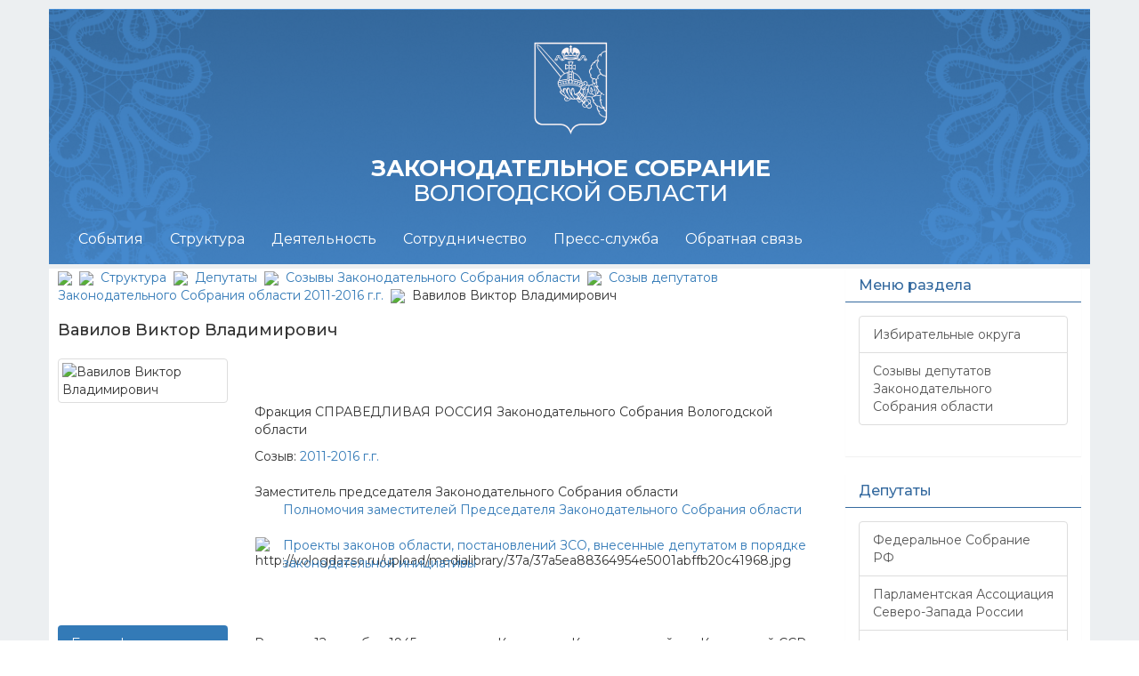

--- FILE ---
content_type: text/html; charset=windows-1251
request_url: https://www.vologdazso.ru/struct/deput/soziv/soziv-2011-2016/item.php?ID=18542
body_size: 27762
content:
<!DOCTYPE html>
<html lang="ru" >
<head>

<!-- prefix="og: http://ogp.me/ns#"   -->



<!-- Yandex.Metrika counter -->
<script type="text/javascript" >
    (function (d, w, c) {
        (w[c] = w[c] || []).push(function() {
            try {
                w.yaCounter22931506 = new Ya.Metrika({
                    id:22931506,
                    clickmap:false,
                    trackLinks:false,
                    accurateTrackBounce:true
                });
            } catch(e) { }
        });

        var n = d.getElementsByTagName("script")[0],
            s = d.createElement("script"),
            f = function () { n.parentNode.insertBefore(s, n); };
        s.type = "text/javascript";
        s.async = true;
        s.src = "https://mc.yandex.ru/metrika/watch.js";

        if (w.opera == "[object Opera]") {
            d.addEventListener("DOMContentLoaded", f, false);
        } else { f(); }
    })(document, window, "yandex_metrika_callbacks");
</script>
<noscript><div><img src="https://mc.yandex.ru/watch/22931506" style="position:absolute; left:-9999px;" alt="" /></div></noscript>
<!-- /Yandex.Metrika counter -->
	





 <meta http-equiv="Content-Type" content="text/html; charset=windows-1251" />
<meta name="robots" content="index, follow" />
<meta name="keywords" content="   " />
<meta name="description" content="Вавилов Виктор Владимирович  " />
<link href="/bitrix/templates/zso_2016_copy/components/bitrix/news.detail/dep_item_2015/style.css?1708955726111" type="text/css"  rel="stylesheet" />
<link href="/bitrix/templates/zso_2016_copy/components/bitrix/menu/test_right/style.min.css?1708955714490" type="text/css"  data-template-style="true"  rel="stylesheet" />
<link href="/bitrix/templates/zso_2016_copy/styles.css?170895578344" type="text/css"  data-template-style="true"  rel="stylesheet" />
<link href="/bitrix/templates/zso_2016_copy/template_styles.css?17089557836145" type="text/css"  data-template-style="true"  rel="stylesheet" />
<script type="text/javascript">var _ba = _ba || []; _ba.push(["aid", "ab5740e55bdc6d50721212c366aeef87"]); _ba.push(["host", "www.vologdazso.ru"]); (function() {var ba = document.createElement("script"); ba.type = "text/javascript"; ba.async = true;ba.src = (document.location.protocol == "https:" ? "https://" : "http://") + "bitrix.info/ba.js";var s = document.getElementsByTagName("script")[0];s.parentNode.insertBefore(ba, s);})();</script>





   
	
	<title>Вавилов Виктор Владимирович</title>
	<link rel="shortcut icon" href="https://vologdazso.ru/favicon.ico" />
	<meta name="viewport" content="width=device-width, initial-scale=1.0"> 	
	<meta http-equiv="X-UA-Compatible" content="IE=edge">

	
	
	
	
	
	
<link href="/bitrix/templates/zso_2016_copy/css/styles.css" rel="stylesheet"> 
<link href="/bitrix/templates/zso_2016_copy/css/bootstrap-social.css" rel="stylesheet"> 

	 <script type="text/javascript" src="/bitrix/templates/zso_2016_copy/js/jquery.min.1.11.3.js"></script>  

	
	<script type="text/javascript" src="/bitrix/templates/zso_2016_copy/js/loader.js"></script> 
	



	
	
	



			<!--[if lt IE 9]>
				<script src="https://oss.maxcdn.com/libs/html5shiv/3.7.0/html5shiv.js"></script>
				<script src="https://oss.maxcdn.com/libs/respond.js/1.3.0/respond.min.js"></script>
			<![endif]-->
	  


<!-- VK script -->

<script type="text/javascript">!function(){var t=document.createElement("script");t.type="text/javascript",t.async=!0,t.src='https://vk.com/js/api/openapi.js?169',t.onload=function(){VK.Retargeting.Init("VK-RTRG-1668354-a8HjX"),VK.Retargeting.Hit()},document.head.appendChild(t)}();</script><noscript><img src="https://vk.com/rtrg?p=VK-RTRG-1668354-a8HjX" style="position:fixed; left:-999px;" alt=""/></noscript>

</head>	

<div  class="wrap">  
  <body>
<!-- Google Tag Manager (noscript) -->
<noscript><iframe src="https://www.googletagmanager.com/ns.html?id=GTM-NRWLCPJ"
height="0" width="0" style="display:none;visibility:hidden"></iframe></noscript>
<!-- End Google Tag Manager (noscript) -->
  
	<!--<div class="container">-->
		
		
				
		<!-- ХЕДЕР + ГЕРБ -->
		<div class="navbar navbar-inverse navbar-fixed-top" role="navigation">
	  
	    <div class="container" onclick="document.location='/'">
			
				<div class="row" >  
					<div class="hidden-xs col-sm-12 col-md-12 col-lg-12  logo-inner">
						<img class="img-responsive" src="/bitrix/templates/zso_2016_copy/images/gerb2024.png" alt="">						
					</div>
				</div>
				<div class="row" >  
					<div class="col-xs-12 col-sm-12 col-md-12 col-lg-12">
						<h2 class="header-text" style="font-size: 2vw"><b>ЗАКОНОДАТЕЛЬНОЕ СОБРАНИЕ </b><br> ВОЛОГОДСКОЙ ОБЛАСТИ</h2>
					</div>
				</div>
				<div class="row" >
					<div class="col-xs-4 col-sm-2 col-md-1 col-lg-1">										
					</div>				
					
					<div class="col-xs-4 col-sm-2 col-md-1 col-lg-1">										
					</div>
				</div>
				<div class="row" >  
					
				</div>
			
		</div>
		
	  
	  <div class="container">
        <div class="navbar-header">
          <button type="button" class="navbar-toggle" data-toggle="collapse" data-target=".navbar-collapse">
            <span class="sr-only">Открыть навигацию</span>
			<span class="icon-bar"></span>
            <span class="icon-bar"></span>
            <span class="icon-bar"></span>
          </button>
          
        </div>
        <div class="collapse navbar-collapse">
          <div class="col-xs-12 col-sm-10 col-md-10 col-lg-10">	
			





<ul class="nav navbar-nav">



<li class="dropdown">
<a href="#"class="dropdown-toggle" data-toggle="dropdown"  aria-expanded="false">События</a>

<ul class="dropdown-menu" role="menu">  







<!-- выпадающее меню -->


 <!-- для остальных уровней вложенности -->
<li><a href="/events/practivities/">Деятельность председателя</a></li> <!-- пункты выпадающего меню -->








<!-- выпадающее меню -->


 <!-- для остальных уровней вложенности -->
<li><a href="/events/depactivities/">Деятельность депутатов</a></li> <!-- пункты выпадающего меню -->








<!-- выпадающее меню -->


 <!-- для остальных уровней вложенности -->
<li><a href="/events/pkactivities/">Деятельность ПК</a></li> <!-- пункты выпадающего меню -->








<!-- выпадающее меню -->


 <!-- для остальных уровней вложенности -->
<li><a href="/events/seszso/">Сессии ЗСО</a></li> <!-- пункты выпадающего меню -->








<!-- выпадающее меню -->


 <!-- для остальных уровней вложенности -->
<li><a href="/events/complaints/">Обращения граждан</a></li> <!-- пункты выпадающего меню -->








<!-- выпадающее меню -->


 <!-- для остальных уровней вложенности -->
<li><a href="/events/mpactivities/">Деятельность Молодежного парламента</a></li> <!-- пункты выпадающего меню -->








<!-- выпадающее меню -->


 <!-- для остальных уровней вложенности -->
<li><a href="/events/sfactivities/">Деятельность сенаторов РФ</a></li> <!-- пункты выпадающего меню -->








<!-- выпадающее меню -->


 <!-- для остальных уровней вложенности -->
<li><a href="/pressservice/news/">Все новости</a></li> <!-- пункты выпадающего меню -->








<!-- выпадающее меню -->


 <!-- для остальных уровней вложенности -->
<li><a href="/events/projects/">Проекты</a></li> <!-- пункты выпадающего меню -->








<!-- выпадающее меню -->


 <!-- для остальных уровней вложенности -->
<li><a href="/events/federal/">Федеральные новости</a></li> <!-- пункты выпадающего меню -->





</ul></li>

<li class="dropdown">
<a href="#"class="dropdown-toggle" data-toggle="dropdown"  aria-expanded="false">Структура</a>

<ul class="dropdown-menu" role="menu">  







<!-- выпадающее меню -->


 <!-- для остальных уровней вложенности -->
<li><a href="/struct/leader/">Руководство</a></li> <!-- пункты выпадающего меню -->






<li class="dropdown-submenu" class="item-selected" ><a href="/struct/deput/" class="parent">Депутаты</a>  <!-- item-selected  class="dropdown-submenu" -->
<ul class="dropdown-menu">  <!--  class="dropdown-menu" -->







<!-- выпадающее меню -->


 <!-- для остальных уровней вложенности -->
<li><a href="/struct/deput/item.php?ID=174784">Ананьин М.А.</a></li> <!-- пункты выпадающего меню -->








<!-- выпадающее меню -->


 <!-- для остальных уровней вложенности -->
<li><a href="/struct/deput/item.php?ID=174802">Борисов В.А.</a></li> <!-- пункты выпадающего меню -->








<!-- выпадающее меню -->


 <!-- для остальных уровней вложенности -->
<li><a href="/struct/deput/item.php?ID=169599">Быкова Е.О.</a></li> <!-- пункты выпадающего меню -->








<!-- выпадающее меню -->


 <!-- для остальных уровней вложенности -->
<li><a href="/struct/deput/item.php?ID=174803">Варнавский Н.А.</a></li> <!-- пункты выпадающего меню -->








<!-- выпадающее меню -->


 <!-- для остальных уровней вложенности -->
<li><a href="/struct/deput/item.php?ID=193802">Выдров М.А.</a></li> <!-- пункты выпадающего меню -->








<!-- выпадающее меню -->


 <!-- для остальных уровней вложенности -->
<li><a href="/struct/deput/item.php?ID=18544">Гримов А.Ю.</a></li> <!-- пункты выпадающего меню -->








<!-- выпадающее меню -->


 <!-- для остальных уровней вложенности -->
<li><a href="/struct/deput/item.php?ID=191382">Громов М.С.</a></li> <!-- пункты выпадающего меню -->








<!-- выпадающее меню -->


 <!-- для остальных уровней вложенности -->
<li><a href="/struct/deput/item.php?ID=192493">Даниличев Д.В.</a></li> <!-- пункты выпадающего меню -->








<!-- выпадающее меню -->


 <!-- для остальных уровней вложенности -->
<li><a href="/struct/deput/item.php?ID=10197">Денисова М.В.</a></li> <!-- пункты выпадающего меню -->








<!-- выпадающее меню -->


 <!-- для остальных уровней вложенности -->
<li><a href="/struct/deput/item.php?ID=174780">Дианов А.А.</a></li> <!-- пункты выпадающего меню -->








<!-- выпадающее меню -->


 <!-- для остальных уровней вложенности -->
<li><a href="/struct/deput/item.php?ID=174809">Добродей С.А.</a></li> <!-- пункты выпадающего меню -->








<!-- выпадающее меню -->


 <!-- для остальных уровней вложенности -->
<li><a href="/struct/deput/item.php?ID=174779">Долгина Н.Н.</a></li> <!-- пункты выпадающего меню -->








<!-- выпадающее меню -->


 <!-- для остальных уровней вложенности -->
<li><a href="/struct/deput/item.php?ID=174805">Ершов О.А.</a></li> <!-- пункты выпадающего меню -->








<!-- выпадающее меню -->


 <!-- для остальных уровней вложенности -->
<li><a href="/struct/deput/item.php?ID=18548">Заварин Р.Ю.</a></li> <!-- пункты выпадающего меню -->








<!-- выпадающее меню -->


 <!-- для остальных уровней вложенности -->
<li><a href="/struct/deput/item.php?ID=174806">Зворыкин В.В.</a></li> <!-- пункты выпадающего меню -->








<!-- выпадающее меню -->


 <!-- для остальных уровней вложенности -->
<li><a href="/struct/deput/item.php?ID=174782">Клеков А.А.</a></li> <!-- пункты выпадающего меню -->








<!-- выпадающее меню -->


 <!-- для остальных уровней вложенности -->
<li><a href="/struct/deput/item.php?ID=174807">Копничева Е.М.</a></li> <!-- пункты выпадающего меню -->








<!-- выпадающее меню -->


 <!-- для остальных уровней вложенности -->
<li><a href="/struct/deput/item.php?ID=18550">Леухин В.Л.</a></li> <!-- пункты выпадающего меню -->








<!-- выпадающее меню -->


 <!-- для остальных уровней вложенности -->
<li><a href="/struct/deput/item.php?ID=194061">Мазуев А.Н.</a></li> <!-- пункты выпадающего меню -->








<!-- выпадающее меню -->


 <!-- для остальных уровней вложенности -->
<li><a href="/struct/deput/item.php?ID=138453">Макаров А.Н.</a></li> <!-- пункты выпадающего меню -->








<!-- выпадающее меню -->


 <!-- для остальных уровней вложенности -->
<li><a href="/struct/deput/item.php?ID=164230">Маслов А.С.</a></li> <!-- пункты выпадающего меню -->








<!-- выпадающее меню -->


 <!-- для остальных уровней вложенности -->
<li><a href="/struct/deput/item.php?ID=18551">Морозов А.Н.</a></li> <!-- пункты выпадающего меню -->








<!-- выпадающее меню -->


 <!-- для остальных уровней вложенности -->
<li><a href="/struct/deput/item.php?ID=174781">Пулин А.Г.</a></li> <!-- пункты выпадающего меню -->








<!-- выпадающее меню -->


 <!-- для остальных уровней вложенности -->
<li><a href="/struct/deput/item.php?ID=138456">Селяков В.С.</a></li> <!-- пункты выпадающего меню -->








<!-- выпадающее меню -->


 <!-- для остальных уровней вложенности -->
<li><a href="/struct/deput/item.php?ID=189798">Томилов С.А.</a></li> <!-- пункты выпадающего меню -->








<!-- выпадающее меню -->


 <!-- для остальных уровней вложенности -->
<li><a href="/struct/deput/item.php?ID=174783">Федорова А.А.</a></li> <!-- пункты выпадающего меню -->








<!-- выпадающее меню -->


 <!-- для остальных уровней вложенности -->
<li><a href="/struct/deput/item.php?ID=138446">Холодов А.Ю.</a></li> <!-- пункты выпадающего меню -->








<!-- выпадающее меню -->


 <!-- для остальных уровней вложенности -->
<li><a href="/struct/deput/item.php?ID=174808">Царева Л.В.</a></li> <!-- пункты выпадающего меню -->








<!-- выпадающее меню -->


 <!-- для остальных уровней вложенности -->
<li><a href="/struct/deput/item.php?ID=22949">Шамурин Н.В.</a></li> <!-- пункты выпадающего меню -->








<!-- выпадающее меню -->


 <!-- для остальных уровней вложенности -->
<li><a href="/struct/deput/item.php?ID=192384">Шибаева Н.В.</a></li> <!-- пункты выпадающего меню -->





</ul></li>


<!-- выпадающее меню -->


 <!-- для остальных уровней вложенности -->
<li><a href="/struct/college/">Коллегия</a></li> <!-- пункты выпадающего меню -->






<li class="dropdown-submenu" ><a href="/struct/pk/" class="parent">Постоянные комитеты</a>  <!-- item-selected  class="dropdown-submenu" -->
<ul class="dropdown-menu">  <!--  class="dropdown-menu" -->







<!-- выпадающее меню -->


 <!-- для остальных уровней вложенности -->
<li><a href="/struct/pk/item.php?ID=18564">Постоянный комитет по государственно-правовой деятельности, законности и правам человека</a></li> <!-- пункты выпадающего меню -->








<!-- выпадающее меню -->


 <!-- для остальных уровней вложенности -->
<li><a href="/struct/pk/item.php?ID=18568">Постоянный комитет по вопросам местного самоуправления</a></li> <!-- пункты выпадающего меню -->








<!-- выпадающее меню -->


 <!-- для остальных уровней вложенности -->
<li><a href="/struct/pk/item.php?ID=18565">Постоянный комитет по социальной политике</a></li> <!-- пункты выпадающего меню -->








<!-- выпадающее меню -->


 <!-- для остальных уровней вложенности -->
<li><a href="/struct/pk/item.php?ID=18566">Постоянный комитет по образованию, культуре и здравоохранению</a></li> <!-- пункты выпадающего меню -->








<!-- выпадающее меню -->


 <!-- для остальных уровней вложенности -->
<li><a href="/struct/pk/item.php?ID=18569">Постоянный комитет по бюджету и налогам</a></li> <!-- пункты выпадающего меню -->








<!-- выпадающее меню -->


 <!-- для остальных уровней вложенности -->
<li><a href="/struct/pk/item.php?ID=18571">Постоянный комитет по экономической политике и собственности</a></li> <!-- пункты выпадающего меню -->








<!-- выпадающее меню -->


 <!-- для остальных уровней вложенности -->
<li><a href="/struct/pk/item.php?ID=18572">Постоянный комитет по аграрному комплексу и продовольствию</a></li> <!-- пункты выпадающего меню -->








<!-- выпадающее меню -->


 <!-- для остальных уровней вложенности -->
<li><a href="/struct/pk/item.php?ID=18570">Постоянный комитет по экологии и природопользованию</a></li> <!-- пункты выпадающего меню -->








<!-- выпадающее меню -->


 <!-- для остальных уровней вложенности -->
<li><a href="/struct/pk/item.php?ID=18573">Постоянный комитет по регламенту и депутатской деятельности</a></li> <!-- пункты выпадающего меню -->





</ul></li>
<li class="dropdown-submenu" ><a href="/struct/fractions/" class="parent">Фракции</a>  <!-- item-selected  class="dropdown-submenu" -->
<ul class="dropdown-menu">  <!--  class="dropdown-menu" -->







<!-- выпадающее меню -->


 <!-- для остальных уровней вложенности -->
<li><a href="/struct/fractions/item.php?ID=18625">ЛДПР</a></li> <!-- пункты выпадающего меню -->








<!-- выпадающее меню -->


 <!-- для остальных уровней вложенности -->
<li><a href="/struct/fractions/item.php?ID=18626">КОММУНИСТИЧЕСКАЯ ПАРТИЯ РОССИЙСКОЙ ФЕДЕРАЦИИ</a></li> <!-- пункты выпадающего меню -->








<!-- выпадающее меню -->


 <!-- для остальных уровней вложенности -->
<li><a href="/struct/fractions/item.php?ID=19441">ЕДИНАЯ РОССИЯ</a></li> <!-- пункты выпадающего меню -->








<!-- выпадающее меню -->


 <!-- для остальных уровней вложенности -->
<li><a href="/struct/fractions/item.php?ID=18624">СПРАВЕДЛИВАЯ РОССИЯ-ПАТРИОТЫ-ЗА ПРАВДУ </a></li> <!-- пункты выпадающего меню -->








<!-- выпадающее меню -->


 <!-- для остальных уровней вложенности -->
<li><a href="/struct/fractions/item.php?ID=174810">РОССИЙСКАЯ ПАРТИЯ ПЕНСИОНЕРОВ ЗА СОЦИАЛЬНУЮ СПРАВЕДЛИВОСТЬ</a></li> <!-- пункты выпадающего меню -->





</ul></li>
<li class="dropdown-submenu" ><a href="/struct/apparat/" class="parent">Аппарат</a>  <!-- item-selected  class="dropdown-submenu" -->
<ul class="dropdown-menu">  <!--  class="dropdown-menu" -->







<!-- выпадающее меню -->


 <!-- для остальных уровней вложенности -->
<li><a href="/struct/apparat/">Структура аппарата</a></li> <!-- пункты выпадающего меню -->








<!-- выпадающее меню -->


 <!-- для остальных уровней вложенности -->
<li><a href="/struct/apparat/staffing/">Кадровое обеспечение</a></li> <!-- пункты выпадающего меню -->





</ul></li></ul></li>

<li class="dropdown">
<a href="#"class="dropdown-toggle" data-toggle="dropdown"  aria-expanded="false">Деятельность</a>

<ul class="dropdown-menu" role="menu">  







<!-- выпадающее меню -->


 <!-- для остальных уровней вложенности -->
<li><a href="/actions/anonsmer/">Анонсы мероприятий</a></li> <!-- пункты выпадающего меню -->






<li class="dropdown-submenu" ><a href="/actions/documents/" class="parent">Документы (планы, повестки, протоколы)</a>  <!-- item-selected  class="dropdown-submenu" -->
<ul class="dropdown-menu">  <!--  class="dropdown-menu" -->







<!-- выпадающее меню -->


 <!-- для остальных уровней вложенности -->
<li><a href="/actions/documents/plans/">Планы мероприятий</a></li> <!-- пункты выпадающего меню -->








<!-- выпадающее меню -->


 <!-- для остальных уровней вложенности -->
<li><a href="/actions/documents/povsessions/">Повестки сессий</a></li> <!-- пункты выпадающего меню -->








<!-- выпадающее меню -->


 <!-- для остальных уровней вложенности -->
<li><a href="/actions/documents/protsessions/">Протоколы сессий</a></li> <!-- пункты выпадающего меню -->








<!-- выпадающее меню -->


 <!-- для остальных уровней вложенности -->
<li><a href="/actions/documents/povkomitet/">Повестки предстоящих заседаний комитетов</a></li> <!-- пункты выпадающего меню -->





</ul></li>
<li class="dropdown-submenu" ><a href="/actions/legislative_activity/" class="parent">Законопроектная деятельность</a>  <!-- item-selected  class="dropdown-submenu" -->
<ul class="dropdown-menu">  <!--  class="dropdown-menu" -->







<!-- выпадающее меню -->


 <!-- для остальных уровней вложенности -->
<li><a href="/actions/legislative_activity/draft-laws/">Проекты законов области, постановлений ЗСО</a></li> <!-- пункты выпадающего меню -->








<!-- выпадающее меню -->


 <!-- для остальных уровней вложенности -->
<li><a href="/actions/legislative_activity/progr-legislative-activity/">План законопроектной работы</a></li> <!-- пункты выпадающего меню -->








<!-- выпадающее меню -->


 <!-- для остальных уровней вложенности -->
<li><a href="/actions/legislative_activity/inf-legislative-activity/">Информация о ходе реализации Плана <br> законопроектной работы</a></li> <!-- пункты выпадающего меню -->








<!-- выпадающее меню -->


 <!-- для остальных уровней вложенности -->
<li><a href="/actions/legislative_activity/schema/">Схема прохождения проектов законов области и постановлений в ЗСО</a></li> <!-- пункты выпадающего меню -->








<!-- выпадающее меню -->


 <!-- для остальных уровней вложенности -->
<li><a href="/actions/legislative_activity/not-laws/">Законы области, отклоненные Губернатором области</a></li> <!-- пункты выпадающего меню -->








<!-- выпадающее меню -->


 <!-- для остальных уровней вложенности -->
<li><a href="/actions/legislative_activity/public-discussion-bills/forum4/">Общественное обсуждение законопроектов</a></li> <!-- пункты выпадающего меню -->





</ul></li>
<li class="dropdown-submenu" ><a href="/actions/npa/" class="parent">Нормативная правовая база</a>  <!-- item-selected  class="dropdown-submenu" -->
<ul class="dropdown-menu">  <!--  class="dropdown-menu" -->







<!-- выпадающее меню -->


 <!-- для остальных уровней вложенности -->
<li><a href="/actions/npa/laws/">Законы области</a></li> <!-- пункты выпадающего меню -->








<!-- выпадающее меню -->


 <!-- для остальных уровней вложенности -->
<li><a href="/actions/npa/resolution/">Постановления ЗСО</a></li> <!-- пункты выпадающего меню -->








<!-- выпадающее меню -->


 <!-- для остальных уровней вложенности -->
<li><a href="/actions/npa/treatment-to-the-federal/">Обращения ЗСО к федеральным органам государственной власти</a></li> <!-- пункты выпадающего меню -->








<!-- выпадающее меню -->


 <!-- для остальных уровней вложенности -->
<li><a href="/actions/npa/results-of-the-monitoring-npa/">Результаты мониторинга правоприменения нормативных правовых актов ЗСО</a></li> <!-- пункты выпадающего меню -->








<!-- выпадающее меню -->


 <!-- для остальных уровней вложенности -->
<li><a href="/actions/npa/bills-sent-federation/">Законодательные инициативы, внесенные ЗСО в Государственную <br> Думу Федерального Собрания Российской Федерации</a></li> <!-- пункты выпадающего меню -->








<!-- выпадающее меню -->


 <!-- для остальных уровней вложенности -->
<li><a href="/actions/npa/parliamentary-questions/">Парламентские запросы</a></li> <!-- пункты выпадающего меню -->








<!-- выпадающее меню -->


 <!-- для остальных уровней вложенности -->
<li><a href="/actions/npa/information-about-the-invalidation-laws/">Сведения о признании недействующими законов области и нормативных постановлений ЗСО</a></li> <!-- пункты выпадающего меню -->





</ul></li>
<li class="dropdown-submenu" ><a href="/actions/anti-corruption/" class="parent">Противодействие коррупции</a>  <!-- item-selected  class="dropdown-submenu" -->
<ul class="dropdown-menu">  <!--  class="dropdown-menu" -->







<!-- выпадающее меню -->


 <!-- для остальных уровней вложенности -->
<li><a href="/actions/anti-corruption/npa-anti-corruption/">Нормативные правовые и иные акты в сфере противодействия коррупции</a></li> <!-- пункты выпадающего меню -->








<!-- выпадающее меню -->


 <!-- для остальных уровней вложенности -->
<li><a href="/actions/anti-corruption/eksp/">Антикоррупционная экспертиза</a></li> <!-- пункты выпадающего меню -->








<!-- выпадающее меню -->


 <!-- для остальных уровней вложенности -->
<li><a href="/actions/anti-corruption/method-instruct/">Методические материалы</a></li> <!-- пункты выпадающего меню -->








<!-- выпадающее меню -->


 <!-- для остальных уровней вложенности -->
<li><a href="/actions/anti-corruption/forms">Формы документов, связанных с противодействием коррупции, для заполнения</a></li> <!-- пункты выпадающего меню -->








<!-- выпадающее меню -->


 <!-- для остальных уровней вложенности -->
<li><a href="/actions/anti-corruption/data-on-income/">Сведения о доходах, расходах, об имуществе и обязательствах имущественного характера</a></li> <!-- пункты выпадающего меню -->








<!-- выпадающее меню -->


 <!-- для остальных уровней вложенности -->
<li><a href="/actions/anti-corruption/etic-commis/">Комиссия по соблюдению требований к служебному поведению <br>и урегулированию конфликта интересов</a></li> <!-- пункты выпадающего меню -->








<!-- выпадающее меню -->


 <!-- для остальных уровней вложенности -->
<li><a href="/actions/anti-corruption/dohod-commis/">Комиссия Законодательного Собрания области по контролю за <br>достоверностью сведений о доходах, имуществе и обязательствах<br> имущественного характера, представляемых депутатами <br> Законодательного Собрания области</a></li> <!-- пункты выпадающего меню -->








<!-- выпадающее меню -->


 <!-- для остальных уровней вложенности -->
<li><a href="/actions/anti-corruption/zakupki/">Закупки товаров, работ, услуг для обеспечения государственных нужд</a></li> <!-- пункты выпадающего меню -->








<!-- выпадающее меню -->


 <!-- для остальных уровней вложенности -->
<li><a href="/feedback/support/">Обратная связь для сообщений о фактах коррупции</a></li> <!-- пункты выпадающего меню -->





</ul></li>
<li class="dropdown-submenu" ><a href="/actions/information-material/" class="parent">Информационные материалы</a>  <!-- item-selected  class="dropdown-submenu" -->
<ul class="dropdown-menu">  <!--  class="dropdown-menu" -->







<!-- выпадающее меню -->


 <!-- для остальных уровней вложенности -->
<li><a href="/actions/information-material/materials-public-sl/">Материалы публичных слушаний, круглых столов, совещаний</a></li> <!-- пункты выпадающего меню -->








<!-- выпадающее меню -->


 <!-- для остальных уровней вложенности -->
<li><a href="/actions/information-material/reports-gubernator/">Ежегодные отчеты Губернатора области в ЗСО</a></li> <!-- пункты выпадающего меню -->








<!-- выпадающее меню -->


 <!-- для остальных уровней вложенности -->
<li><a href="/actions/information-material/open-budget/">Бюджет для граждан (Открытый бюджет)</a></li> <!-- пункты выпадающего меню -->








<!-- выпадающее меню -->


 <!-- для остальных уровней вложенности -->
<li><a href="/actions/information-material/reports-zso/">Отчеты о деятельности ЗСО</a></li> <!-- пункты выпадающего меню -->








<!-- выпадающее меню -->


 <!-- для остальных уровней вложенности -->
<li><a href="/actions/information-material/reports-deputat/">Отчеты о работе депутатов ЗСО</a></li> <!-- пункты выпадающего меню -->








<!-- выпадающее меню -->


 <!-- для остальных уровней вложенности -->
<li><a href="/actions/information-material/doklad/">Доклад "О состоянии законодательства Вологодской области"</a></li> <!-- пункты выпадающего меню -->








<!-- выпадающее меню -->


 <!-- для остальных уровней вложенности -->
<li><a href="/actions/information-material/vedomosti/">Сборник "Ведомости Законодательного Собрания Вологодской области"</a></li> <!-- пункты выпадающего меню -->








<!-- выпадающее меню -->


 <!-- для остальных уровней вложенности -->
<li><a href="/actions/information-material/brochure/">Информационные сборники по вопросам законодательства</a></li> <!-- пункты выпадающего меню -->








<!-- выпадающее меню -->


 <!-- для остальных уровней вложенности -->
<li><a href="/actions/information-material/conkurs/">Конкурсы, проводимые ЗСО</a></li> <!-- пункты выпадающего меню -->








<!-- выпадающее меню -->


 <!-- для остальных уровней вложенности -->
<li><a href="/actions/information-material/parliamentary-news/">Итоговая программа "Парламентские новости"</a></li> <!-- пункты выпадающего меню -->








<!-- выпадающее меню -->


 <!-- для остальных уровней вложенности -->
<li><a href="https://vologdazso.ru/actions/information-material/parliamentary-dialogue/">Журнал "ПАРЛАМЕНТСКИЙ ДИАЛОГ"</a></li> <!-- пункты выпадающего меню -->








<!-- выпадающее меню -->


 <!-- для остальных уровней вложенности -->
<li><a href="/actions/information-material/statistics/">Статистика законодательного процесса</a></li> <!-- пункты выпадающего меню -->








<!-- выпадающее меню -->


 <!-- для остальных уровней вложенности -->
<li><a href="/actions/information-material/useful-links/">Полезные ссылки</a></li> <!-- пункты выпадающего меню -->








<!-- выпадающее меню -->


 <!-- для остальных уровней вложенности -->
<li><a href="/db/docs/Mery-gos-podderzhki.pdf">Социальная поддержка участников СВО и членов их семей</a></li> <!-- пункты выпадающего меню -->








<!-- выпадающее меню -->


 <!-- для остальных уровней вложенности -->
<li><a href="/actions/information-material/about/">О ЗСО</a></li> <!-- пункты выпадающего меню -->





</ul></li>
<li class="dropdown-submenu" ><a href="/actions/audio-video-recordings/" class="parent">Архив аудио, видеозаписей заседаний</a>  <!-- item-selected  class="dropdown-submenu" -->
<ul class="dropdown-menu">  <!--  class="dropdown-menu" -->







<!-- выпадающее меню -->


 <!-- для остальных уровней вложенности -->
<li><a href="/actions/audio-video-recordings/audio-recording-sessions/">Аудиозаписи сессий</a></li> <!-- пункты выпадающего меню -->








<!-- выпадающее меню -->


 <!-- для остальных уровней вложенности -->
<li><a href="/actions/audio-video-recordings/video-recording-sessions/">Видеозаписи сессий</a></li> <!-- пункты выпадающего меню -->








<!-- выпадающее меню -->


 <!-- для остальных уровней вложенности -->
<li><a href="/actions/audio-video-recordings/video-recordings-discussion-club/">Видеозаписи заседаний Дискуссионного клуба</a></li> <!-- пункты выпадающего меню -->








<!-- выпадающее меню -->


 <!-- для остальных уровней вложенности -->
<li><a href="/actions/audio-video-recordings/video-recordings-passer/">Видеозаписи заседаний ПАСЗР</a></li> <!-- пункты выпадающего меню -->








<!-- выпадающее меню -->


 <!-- для остальных уровней вложенности -->
<li><a href="/actions/audio-video-recordings/video-recordings-of-public-hearings/">Видеозаписи Публичных слушаний</a></li> <!-- пункты выпадающего меню -->








<!-- выпадающее меню -->


 <!-- для остальных уровней вложенности -->
<li><a href="/actions/audio-video-recordings/video-recordings-of-meetings/">Видеозаписи заседаний</a></li> <!-- пункты выпадающего меню -->





</ul></li>


<!-- выпадающее меню -->


 <!-- для остальных уровней вложенности -->
<li><a href="/actions/foundations_activities/">Правовые основы деятельности</a></li> <!-- пункты выпадающего меню -->





</ul></li>

<li class="dropdown">
<a href="#"class="dropdown-toggle" data-toggle="dropdown"  aria-expanded="false">Сотрудничество</a>

<ul class="dropdown-menu" role="menu">  





<li class="dropdown-submenu" ><a href="/interaction/fsrf/" class="parent">Федеральное Собрание РФ</a>  <!-- item-selected  class="dropdown-submenu" -->
<ul class="dropdown-menu">  <!--  class="dropdown-menu" -->







<!-- выпадающее меню -->


 <!-- для остальных уровней вложенности -->
<li><a href="/interaction/fsrf/item.php?ID=190859">Богомазов Е.А.</a></li> <!-- пункты выпадающего меню -->








<!-- выпадающее меню -->


 <!-- для остальных уровней вложенности -->
<li><a href="/interaction/fsrf/artamonova-vn.php">Артамонова В.Н.</a></li> <!-- пункты выпадающего меню -->





</ul></li>


<!-- выпадающее меню -->


 <!-- для остальных уровней вложенности -->
<li><a href="/interaction/paszr/">Парламентская Ассоциация Северо-Запада России</a></li> <!-- пункты выпадающего меню -->








<!-- выпадающее меню -->


 <!-- для остальных уровней вложенности -->
<li><a href="/interaction/molparlament/">Молодежный парламент Вологодской области</a></li> <!-- пункты выпадающего меню -->








<!-- выпадающее меню -->


 <!-- для остальных уровней вложенности -->
<li><a href="/interaction/public-council/">Общественный совет при ЗСО</a></li> <!-- пункты выпадающего меню -->






<li class="dropdown-submenu" ><a href="/interaction/local-self-government/" class="parent">Органы местного самоуправления Вологодской области</a>  <!-- item-selected  class="dropdown-submenu" -->
<ul class="dropdown-menu">  <!--  class="dropdown-menu" -->







<!-- выпадающее меню -->


 <!-- для остальных уровней вложенности -->
<li><a href="/interaction/local-self-government/сouncil-representative-municipal/">Совет представительных органов муниципальных <br> образований Вологодской области</a></li> <!-- пункты выпадающего меню -->








<!-- выпадающее меню -->


 <!-- для остальных уровней вложенности -->
<li><a href="/interaction/local-self-government/seminars/">Семинары для глав и депутатов муниципальных <br> образований области</a></li> <!-- пункты выпадающего меню -->








<!-- выпадающее меню -->


 <!-- для остальных уровней вложенности -->
<li><a href="/interaction/local-self-government/heads/">Главы муниципальных образований области и <br> руководители представительных органов <br>муниципальных образований области</a></li> <!-- пункты выпадающего меню -->





</ul></li>


<!-- выпадающее меню -->


 <!-- для остальных уровней вложенности -->
<li><a href="/interaction/agreement/">Соглашения о сотрудничестве</a></li> <!-- пункты выпадающего меню -->





</ul></li>

<li class="dropdown">
<a href="#"class="dropdown-toggle" data-toggle="dropdown"  aria-expanded="false">Пресс-служба</a>

<ul class="dropdown-menu" role="menu">  







<!-- выпадающее меню -->


 <!-- для остальных уровней вложенности -->
<li><a href="/pressservice/news/">Новости</a></li> <!-- пункты выпадающего меню -->








<!-- выпадающее меню -->


 <!-- для остальных уровней вложенности -->
<li><a href="/pressservice/video/">Видео</a></li> <!-- пункты выпадающего меню -->








<!-- выпадающее меню -->


 <!-- для остальных уровней вложенности -->
<li><a href="/pressservice/pressa/">Пресса</a></li> <!-- пункты выпадающего меню -->








<!-- выпадающее меню -->


 <!-- для остальных уровней вложенности -->
<li><a href="/pressservice/foto/">Фото мероприятий</a></li> <!-- пункты выпадающего меню -->








<!-- выпадающее меню -->


 <!-- для остальных уровней вложенности -->
<li><a href="/pressservice/bank-photos/">Фотобанк для СМИ</a></li> <!-- пункты выпадающего меню -->








<!-- выпадающее меню -->


 <!-- для остальных уровней вложенности -->
<li><a href="/pressservice/accreditation-rules-for-journalists/">Правила аккредитации журналистов</a></li> <!-- пункты выпадающего меню -->








<!-- выпадающее меню -->


 <!-- для остальных уровней вложенности -->
<li><a href="/pressservice/accredited/">Список аккредитованных журналистов</a></li> <!-- пункты выпадающего меню -->








<!-- выпадающее меню -->


 <!-- для остальных уровней вложенности -->
<li><a href="/pressservice/contacts/">Контакты пресс-службы</a></li> <!-- пункты выпадающего меню -->





</ul></li>

<li class="dropdown">
<a href="#"class="dropdown-toggle" data-toggle="dropdown"  aria-expanded="false">Обратная связь</a>

<ul class="dropdown-menu" role="menu">  







<!-- выпадающее меню -->


 <!-- для остальных уровней вложенности -->
<li><a href="/feedback/contacts/">Контакты</a></li> <!-- пункты выпадающего меню -->






<li class="dropdown-submenu" ><a href="/feedback/complaints/" class="parent">Работа с обращениями граждан</a>  <!-- item-selected  class="dropdown-submenu" -->
<ul class="dropdown-menu">  <!--  class="dropdown-menu" -->







<!-- выпадающее меню -->


 <!-- для остальных уровней вложенности -->
<li><a href="/feedback/complaints/fz/">Федеральный закон <br> О порядке рассмотрения <br> обращений граждан РФ</a></li> <!-- пункты выпадающего меню -->








<!-- выпадающее меню -->


 <!-- для остальных уровней вложенности -->
<li><a href="/feedback/complaints/oz/">Закон области "О дополнительных гарантиях права граждан           <br>     на обращение в органы государственной власти области,  <br> органы местного самоуправления муниципальных образований области,  <br> в государственные организации области и  <br> муниципальные организации, на которые  <br> возложено осуществление публично значимых функций,  <br> и их должностным лицам"</a></li> <!-- пункты выпадающего меню -->








<!-- выпадающее меню -->


 <!-- для остальных уровней вложенности -->
<li><a href="/feedback/complaints/schedule/">Графики приема граждан,  <br> представителей организаций, <br> общественных объединений,  <br> государственных органов,<br> органов местного  самоуправления</a></li> <!-- пункты выпадающего меню -->








<!-- выпадающее меню -->


 <!-- для остальных уровней вложенности -->
<li><a href="/feedback/complaints/pdp/">Политика обработки персональных данных</a></li> <!-- пункты выпадающего меню -->








<!-- выпадающее меню -->


 <!-- для остальных уровней вложенности -->
<li><a href="/feedback/complaints/report/">Обзоры обращений</a></li> <!-- пункты выпадающего меню -->





</ul></li></ul></li>
<!-- <li class = "hidden-sm hidden-md hidden-lg">
<a href="#myModal"  data-toggle="modal">Председатель</a>
</li> -->

</ul>

			</div>
			
			
			<div class="hidden-xs col-sm-2 col-md-2 col-lg-2">
				<div class="hidden-xs hidden-sm hidden-md hidden-lg">

						<ul class="nav navbar-nav navbar-right"> 
							<li><a href="/ts/anniversary/" >30 ЛЕТ</a></li>	
						</ul>	
				</div>
			</div>
						
        </div>
		
      </div>
	  
    </div>
		

		<!--   /   ХЕДЕР + ГЕРБ -->
		<!-- МЕНЮ -->	   
			
	<div class="container">
	
	

	
	
	


								
		 <!-- / МЕНЮ -->	   

		

					
<!--wrapper -->					
	<div id="cont" class="wrapper"> 
	 <div class="row">		
<div class="col-md-9">	  
	
	<!--  breadcrumb--> 	 
		 <div id="bread"><a align="middle" href="/" title=""><img src="/upload/icon_home.gif" /></a>&nbsp;&nbsp;<img src="/upload/icon_more.gif">&nbsp;&nbsp;<a href="/struct/" title="Структура">Структура</a>&nbsp;&nbsp;<img src="/upload/icon_more.gif">&nbsp;&nbsp;<a href="/struct/deput/" title="Депутаты">Депутаты</a>&nbsp;&nbsp;<img src="/upload/icon_more.gif">&nbsp;&nbsp;<a href="/struct/deput/soziv/" title="Созывы Законодательного Собрания области">Созывы Законодательного Собрания области</a>&nbsp;&nbsp;<img src="/upload/icon_more.gif">&nbsp;&nbsp;<a href="/struct/deput/soziv/soziv-2011-2016/" title="Cозыв депутатов Законодательного Собрания области 2011-2016 г.г.">Cозыв депутатов Законодательного Собрания области 2011-2016 г.г.</a>&nbsp;&nbsp;<img src="/upload/icon_more.gif">&nbsp;&nbsp;<span>Вавилов Виктор Владимирович</span></div>		
		
	<!--  / breadcrumb-->
	  <div class="page-header"> 						 
		<h2>Вавилов Виктор Владимирович</h2>		
	  </div>
					
			<meta http-equiv="Content-Type" content="text/html; charset=windows-1251" />		
		 <style>
 .pager {
   text-align: center;
 }
 .pager b, .pager a {
   font-size: 18px;
   border: 1px solid #eeeeee;
   padding: 3px 7px 3px 7px;
   text-decoration: none;
   display:inline-block;
 }
 .pager a:hover, .pager b {
   background-color: #eeeeee;
 }
</style>












<!--   вывод на вкладки Пресса, Хроника деятельности, акт комментарий, видео  -->

<!--  / вывод на вкладки Пресса, Хроника деятельности, акт комментарий, видео  -->
















<!--  вывод на вкладку фото      -->

<!--  / вывод на вкладку фото      -->










































<div class= "row">
<div class="col-xs-3 col-sm-3 col-md-3 col-lg-3">
<!-- фото -->

     <img class="img-thumbnail img-responsive" style="margin: 0px 25px 5px 0px;" border="0" src="/upload/iblock/925/92517c67a9b6de67beecf6a2d6f9a4cc.jpg" width="205" height="300" alt="Вавилов Виктор Владимирович"  title="Вавилов Виктор Владимирович" />
  
<!--    /    фото -->


</div>
<div class="col-xs-9 col-sm-9 col-md-9 col-lg-9">



     <div style="padding: 10px 0px 20px 0px;"> 
          

<b></b><br><br>
  <p>Фракция СПРАВЕДЛИВАЯ РОССИЯ Законодательного Собрания Вологодской области</p>
 Cозыв: <a href="/struct/deput/soziv/soziv-2011-2016/" >2011-2016 г.г.
  <br />
</a>
<br />
 Заместитель председателя Законодательного Собрания области 
<br />
         <a href="/struct/deput/123868/" >Полномочия заместителей Председателя Законодательного Собрания области</a> 
<br />
 
<br />
 <img align="left" width="30" vspace="1" hspace="1" height="34" title="Зак-инициатива" src="http://vologdazso.ru/upload/medialibrary/37a/37a5ea88364954e5001abffb20c41968.jpg" alt="http://vologdazso.ru/upload/medialibrary/37a/37a5ea88364954e5001abffb20c41968.jpg"  /><a href="/struct/deput/124019/" >Проекты законов области, постановлений ЗСО, внесенные депутатом в порядке законодательной инициативы</a>  
<br />
 
<br />
 
<br />
    </div>
</div>
</div>


<div class= "row">
<div class="tabs"> <!-- start  tabs-->	
<div class="col-xs-12 col-sm-3 col-md-3 col-lg-3">	
					
						<ul class="nav nav-pills nav-stacked">  <!-- nav-justified -->
							<li class="active"><a href="#tab-1" data-toggle="tab">Биография</a></li>

                        		
                       	
						
							
							<li><a href="#tab-3" data-toggle="tab">Хроника деятельности</a></li>
							
						
							

													<!--<li><a href="#tab-5" data-toggle="tab">Фото</a></li>-->
												
													<!--<li><a href="#tab-6" data-toggle="tab">Видео</a></li>-->
												
							
							<li><a href="#tab-7" data-toggle="tab">Отчеты о работе</a></li>
							

                                               	
						
						</ul> 
		
			
</div>






<div class="col-xs-12 col-sm-9 col-md-9 col-lg-9">
	<div class="tab-content"> <!--  start tab-content -->	
							<div class="tab-pane active fade in" id="tab-1"> <!-- start tab-1 -->					
								
								 
<p align="left"></p>
 
<p>Родился 12 декабря 1945 года в селе Кировское Кировского района Киргизской ССР. </p>
 
<p>В 1966 году окончил Красноярское радиотехническое училище Войск Противовоздушной обороны страны  по специальности &quot;Радиолокационные устройства&quot;.</p>
 
<p>С 1963 года проходил службу в рядах Вооруженных сил СССР на территории Заполярья, Белоруссии, Германии, в городе Вологде. </p>
 
<p>С 1986 года - начальник отдела новой техники Вологодского треста общественного питания. </p>
 
<p>С 1987 года - главный инженер треста общественного питания. </p>
 
<p>С 1991 по 1994 годы - главный инженер Вологодского комбината школьного питания. </p>
 
<p>С 1994 года - индивидуальный предприниматель. </p>
 
<p>С 1995 года – исполнительный директор комитета территориального общественного самоуправления микрорайонов «Бывалово - Можайский» в г.Вологде.</p>
 
<p>С июля 2011 года директор Автономной Некоммерческой Организации «Центр помощи микрорайонов «Бывалово - Можайский» в г.Вологде.</p>
 
<p>С марта 2000 по декабрь 2011 года депутат Вологодской городской Думы III и IV и V созывов.</p>
 
<p>На выборах 4 декабря 2011 года избран депутатом Законодательного Собрания Вологодской области по областному избирательному округу от Регионального отделения Политической партии СПРАВЕДЛИВАЯ РОССИЯ в Вологодской области<b>.</b></p>
 
<p>На организационной сессии Законодательного Собрания области 14 декабря 2011 года избран заместителем председателя Законодательного Собрания области, членом постоянного комитета Законодательного Собрания области по вопросам местного самоуправления.</p>
 
<p>Член Общественного Совета города Вологды; член Общественного совета УВД г. Вологды. </p>
 
<p>Член Политической партии СПРАВЕДЛИВАЯ РОССИЯ, член Совета регионального отделения Политической партии СПРАВЕДЛИВАЯ РОССИЯ в Вологодской области. </p>
 
<p>Награжден правительственными медалями СССР, почетными грамотами Законодательного Собрания Вологодской области, Вологодской городской Думы, Главы города Вологды, многочисленными благодарственными письмами школ, детских садов, общественных организаций города Вологды. </p>
 
<p></p>
 
<p></p>
 <span>Срок окончания полномочий 27 сентября 2016 года</span> 										
							</div><!-- finish tab-1 -->
			



	
		                                        <div class="tab-pane fade" id="tab-2"> <!-- start tab-2 -->							
						
								<table class="table table-striped">


 














<!--поиск  картинки в связанном ИБ -->

                                <!--  ed_el = 138090       </br>    -->   <!-- ID элемента в текущем ИБ -->
          <!--  id_iblock=35 </br>     -->                    <!-- id текущего ИБ -->

                                                                                    <!-- Указываем список параметров, которые будем использовать -->
         <!-- Указываем параметры фильтра, по которым будем выводить элементы  -->
                                <!--  Вызов  -->

			
								                    <!--        id_spr_record =   </br>   -->               <!-- id связанного элемента --> 
								       <!--     id_block_spr = 111          -->            <!-- id связанного ИБ -->
			 
							
					  




			  

 <tr><td width="100px" align="center">





<!-- вывод картинки -->



 
 
<img class="img-thumbnail img-responsive" style="float: left; margin: 0px 0px 0px 0px;" border="0" src="/upload/iblock/3b1/3b1ccc1d18e4215352ea869626326db9.jpg" width="100" height="61" alt="Первоклассный день"  title="Первоклассный день" />



<div class="news-date-time">07.09.2016</div>
</td><td>
<b><a href="/struct/deput/138090/">Первоклассный день</a></b></p><div style="clear:both"></div>

</td></tr>






  














<!--поиск  картинки в связанном ИБ -->

                                <!--  ed_el = 137849       </br>    -->   <!-- ID элемента в текущем ИБ -->
          <!--  id_iblock=35 </br>     -->                    <!-- id текущего ИБ -->

                                                                                    <!-- Указываем список параметров, которые будем использовать -->
         <!-- Указываем параметры фильтра, по которым будем выводить элементы  -->
                                <!--  Вызов  -->

			
								                    <!--        id_spr_record =   </br>   -->               <!-- id связанного элемента --> 
								       <!--     id_block_spr = 111          -->            <!-- id связанного ИБ -->
			 
							
					  




			  

 <tr><td width="100px" align="center">





<!-- вывод картинки -->



 
 
<img class="img-thumbnail img-responsive" style="float: left; margin: 0px 0px 0px 0px;" border="0" src="/upload/iblock/897/8979ea93a2756e9956d025fb77f057b1.jpg" width="100" height="44" alt="Вологодский район открыт для инвестиций"  title="Вологодский район открыт для инвестиций" />



<div class="news-date-time">25.08.2016</div>
</td><td>
<b><a href="/struct/deput/137849/">Вологодский район открыт для инвестиций</a></b></p><div style="clear:both"></div>

</td></tr>






  














<!--поиск  картинки в связанном ИБ -->

                                <!--  ed_el = 137504       </br>    -->   <!-- ID элемента в текущем ИБ -->
          <!--  id_iblock=69 </br>     -->                    <!-- id текущего ИБ -->

                                                                                    <!-- Указываем список параметров, которые будем использовать -->
         <!-- Указываем параметры фильтра, по которым будем выводить элементы  -->
                                <!--  Вызов  -->

			
								                    <!--        id_spr_record =   </br>   -->               <!-- id связанного элемента --> 
								       <!--     id_block_spr = 111          -->            <!-- id связанного ИБ -->
			 
							
					  




			  

 <tr><td width="100px" align="center">





<!-- вывод картинки -->



 
 
<img class="img-thumbnail img-responsive" style="float: left; margin: 0px 0px 0px 0px;" border="0" src="/upload/iblock/a0e/a0eb50a0b8a5a2e00826a4c0a08b6ed5.jpg" width="100" height="42" alt="Форум по проблемам ЖКХ"  title="Форум по проблемам ЖКХ" />



<div class="news-date-time">09.08.2016</div>
</td><td>
<b><a href="/pres/gazeta/?ELEMENT_ID=137504">Форум по проблемам ЖКХ</a></b></p><div style="clear:both"></div>

</td></tr>






  














<!--поиск  картинки в связанном ИБ -->

                                <!--  ed_el = 137377       </br>    -->   <!-- ID элемента в текущем ИБ -->
          <!--  id_iblock=69 </br>     -->                    <!-- id текущего ИБ -->

                                                                                    <!-- Указываем список параметров, которые будем использовать -->
         <!-- Указываем параметры фильтра, по которым будем выводить элементы  -->
                                <!--  Вызов  -->

			
								                    <!--        id_spr_record =   </br>   -->               <!-- id связанного элемента --> 
								       <!--     id_block_spr = 111          -->            <!-- id связанного ИБ -->
			 
							
					  




			  

 <tr><td width="100px" align="center">





<!-- вывод картинки -->



 
 
<img class="img-thumbnail img-responsive" style="float: left; margin: 0px 0px 0px 0px;" border="0" src="/upload/iblock/150/15044c42540b129d0d86b2836ad3130c.jpg" width="100" height="44" alt="С Днем рождения, Вологодский район! "  title="С Днем рождения, Вологодский район! " />



<div class="news-date-time">28.07.2016</div>
</td><td>
<b><a href="/pres/gazeta/?ELEMENT_ID=137377">С Днем рождения, Вологодский район! </a></b></p><div style="clear:both"></div>

</td></tr>






  














<!--поиск  картинки в связанном ИБ -->

                                <!--  ed_el = 137008       </br>    -->   <!-- ID элемента в текущем ИБ -->
          <!--  id_iblock=35 </br>     -->                    <!-- id текущего ИБ -->

                                                                                    <!-- Указываем список параметров, которые будем использовать -->
         <!-- Указываем параметры фильтра, по которым будем выводить элементы  -->
                                <!--  Вызов  -->

			
								                    <!--        id_spr_record =   </br>   -->               <!-- id связанного элемента --> 
								       <!--     id_block_spr = 111          -->            <!-- id связанного ИБ -->
			 
							
					  




			  

 <tr><td width="100px" align="center">





<!-- вывод картинки -->



 
 
<img class="img-thumbnail img-responsive" style="float: left; margin: 0px 0px 0px 0px;" border="0" src="/upload/iblock/a3e/a3e7ce62cf7452805654a1f01576e39a.jpg" width="100" height="26" alt="Вологодские справедливороссы определились с кандидатами в депутаты Государственной Думы"  title="Вологодские справедливороссы определились с кандидатами в депутаты Государственной Думы" />



<div class="news-date-time">30.06.2016</div>
</td><td>
<b><a href="/struct/deput/137008/">Вологодские справедливороссы определились с кандидатами в депутаты Государственной Думы</a></b></p><div style="clear:both"></div>

</td></tr>






  














<!--поиск  картинки в связанном ИБ -->

                                <!--  ed_el = 136946       </br>    -->   <!-- ID элемента в текущем ИБ -->
          <!--  id_iblock=69 </br>     -->                    <!-- id текущего ИБ -->

                                                                                    <!-- Указываем список параметров, которые будем использовать -->
         <!-- Указываем параметры фильтра, по которым будем выводить элементы  -->
                                <!--  Вызов  -->

			
								                    <!--        id_spr_record =   </br>   -->               <!-- id связанного элемента --> 
								       <!--     id_block_spr = 111          -->            <!-- id связанного ИБ -->
			 
							
					  




			  

 <tr><td width="100px" align="center">





<!-- вывод картинки -->



 
 
<img class="img-thumbnail img-responsive" style="float: left; margin: 0px 0px 0px 0px;" border="0" src="/upload/iblock/498/498f339a457734b7534d0253a81599d6.jpg" width="100" height="29" alt="27 выпускников 7-ой вологодской школы чествовали в Вологодском Кремле"  title="27 выпускников 7-ой вологодской школы чествовали в Вологодском Кремле" />



<div class="news-date-time">28.06.2016</div>
</td><td>
<b><a href="/pres/gazeta/?ELEMENT_ID=136946">27 выпускников 7-ой вологодской школы чествовали в Вологодском Кремле</a></b></p><div style="clear:both"></div>

</td></tr>






  














<!--поиск  картинки в связанном ИБ -->

                                <!--  ed_el = 133109       </br>    -->   <!-- ID элемента в текущем ИБ -->
          <!--  id_iblock=35 </br>     -->                    <!-- id текущего ИБ -->

                                                                                    <!-- Указываем список параметров, которые будем использовать -->
         <!-- Указываем параметры фильтра, по которым будем выводить элементы  -->
                                <!--  Вызов  -->

			
								                    <!--        id_spr_record =   </br>   -->               <!-- id связанного элемента --> 
								       <!--     id_block_spr = 111          -->            <!-- id связанного ИБ -->
			 
							
					  




			  

 <tr><td width="100px" align="center">





<!-- вывод картинки -->



 
 
<img class="img-thumbnail img-responsive" style="float: left; margin: 0px 0px 0px 0px;" border="0" src="/upload/iblock/715/71558fa5b2342d9cee87f36266269fed.jpg" width="100" height="34" alt="Алексей Чепа встретился с сокольчанами"  title="Алексей Чепа встретился с сокольчанами" />



<div class="news-date-time">21.06.2016</div>
</td><td>
<b><a href="/struct/deput/133109/">Алексей Чепа встретился с сокольчанами</a></b></p><div style="clear:both"></div>

</td></tr>






  














<!--поиск  картинки в связанном ИБ -->

                                <!--  ed_el = 133012       </br>    -->   <!-- ID элемента в текущем ИБ -->
          <!--  id_iblock=35 </br>     -->                    <!-- id текущего ИБ -->

                                                                                    <!-- Указываем список параметров, которые будем использовать -->
         <!-- Указываем параметры фильтра, по которым будем выводить элементы  -->
                                <!--  Вызов  -->

			
								                    <!--        id_spr_record =   </br>   -->               <!-- id связанного элемента --> 
								       <!--     id_block_spr = 111          -->            <!-- id связанного ИБ -->
			 
							
					  




			  

 <tr><td width="100px" align="center">





<!-- вывод картинки -->



 
 
<img class="img-thumbnail img-responsive" style="float: left; margin: 0px 0px 0px 0px;" border="0" src="/upload/iblock/e8e/e8e0f59bb168d56b92407a69ca742551.jpg" width="100" height="45" alt="Заместитель председателя Законодательного Собрания Виктор Вавилов рамках Дней Вологодской области в Совете Федерации принял участие в работе 2 комитетов по международным делам и обороне"  title="Заместитель председателя Законодательного Собрания Виктор Вавилов рамках Дней Вологодской области в Совете Федерации принял участие в работе 2 комитетов по международным делам и обороне" />



<div class="news-date-time">15.06.2016</div>
</td><td>
<b><a href="/struct/deput/133012/">Заместитель председателя Законодательного Собрания Виктор Вавилов рамках Дней Вологодской области в Совете Федерации принял участие в работе 2 комитетов по международным делам и обороне</a></b></p><div style="clear:both"></div>

</td></tr>






  














<!--поиск  картинки в связанном ИБ -->

                                <!--  ed_el = 132666       </br>    -->   <!-- ID элемента в текущем ИБ -->
          <!--  id_iblock=35 </br>     -->                    <!-- id текущего ИБ -->

                                                                                    <!-- Указываем список параметров, которые будем использовать -->
         <!-- Указываем параметры фильтра, по которым будем выводить элементы  -->
                                <!--  Вызов  -->

			
								                    <!--        id_spr_record =   </br>   -->               <!-- id связанного элемента --> 
								       <!--     id_block_spr = 111          -->            <!-- id связанного ИБ -->
			 
							
					  




			  

 <tr><td width="100px" align="center">





<!-- вывод картинки -->



 
 
<img class="img-thumbnail img-responsive" style="float: left; margin: 0px 0px 0px 0px;" border="0" src="/upload/iblock/7a1/7a13b194c7f66b3cb58948e5e407d905.jpg" width="100" height="21" alt="Виктор Вавилов провел прием граждан"  title="Виктор Вавилов провел прием граждан" />



<div class="news-date-time">03.06.2016</div>
</td><td>
<b><a href="/struct/deput/132666/">Виктор Вавилов провел прием граждан</a></b></p><div style="clear:both"></div>

</td></tr>






  














<!--поиск  картинки в связанном ИБ -->

                                <!--  ed_el = 132402       </br>    -->   <!-- ID элемента в текущем ИБ -->
          <!--  id_iblock=35 </br>     -->                    <!-- id текущего ИБ -->

                                                                                    <!-- Указываем список параметров, которые будем использовать -->
         <!-- Указываем параметры фильтра, по которым будем выводить элементы  -->
                                <!--  Вызов  -->

			
								                    <!--        id_spr_record =   </br>   -->               <!-- id связанного элемента --> 
								       <!--     id_block_spr = 111          -->            <!-- id связанного ИБ -->
			 
							
					  




			  

 <tr><td width="100px" align="center">





<!-- вывод картинки -->



 
 
<img class="img-thumbnail img-responsive" style="float: left; margin: 0px 0px 0px 0px;" border="0" src="/upload/iblock/57b/57bf556b5d4051e7fa9b9c199a186475.png" width="100" height="25" alt="Выпускной в детском саду"  title="Выпускной в детском саду" />



<div class="news-date-time">26.05.2016</div>
</td><td>
<b><a href="/struct/deput/132402/">Выпускной в детском саду</a></b></p><div style="clear:both"></div>

</td></tr>






 

</br>
</table>

<div class="pager">
Страницы: <a href="/struct/deput/soziv/soziv-2011-2016/item.php?ID=18542&smi=0#smi"><strong style="color: #336699; font-size: 18px; ">1</strong></a> &nbsp; <a href="/struct/deput/soziv/soziv-2011-2016/item.php?ID=18542&smi=10#smi">2</a> &nbsp; <a href="/struct/deput/soziv/soziv-2011-2016/item.php?ID=18542&smi=20#smi">3</a> &nbsp; <a href="/struct/deput/soziv/soziv-2011-2016/item.php?ID=18542&smi=30#smi">4</a> &nbsp; <a href="/struct/deput/soziv/soziv-2011-2016/item.php?ID=18542&smi=40#smi">5</a> &nbsp; <a href="/struct/deput/soziv/soziv-2011-2016/item.php?ID=18542&smi=50#smi">6</a> &nbsp; <a href="/struct/deput/soziv/soziv-2011-2016/item.php?ID=18542&smi=10#smi">></a> &nbsp; <a href="/struct/deput/soziv/soziv-2011-2016/item.php?ID=18542&smi=240#smi">>></a> &nbsp; </div>



																			
							</div> <!-- finish tab-2 -->
						
							
							<div class="tab-pane fade" id="tab-3"> <!-- start tab-3 -->
							<br>
							
								<table class="table table-striped">


 














<!--поиск  картинки в связанном ИБ -->

                                <!--  ed_el = 137931       </br>    -->   <!-- ID элемента в текущем ИБ -->
          <!--  id_iblock=35 </br>     -->                    <!-- id текущего ИБ -->

                                                                                    <!-- Указываем список параметров, которые будем использовать -->
         <!-- Указываем параметры фильтра, по которым будем выводить элементы  -->
                                <!--  Вызов  -->

			
								                    <!--        id_spr_record =   </br>   -->               <!-- id связанного элемента --> 
								       <!--     id_block_spr = 111          -->            <!-- id связанного ИБ -->
			 
							
					  




			  

 <tr><td width="100px" align="center">





<!-- вывод картинки -->



 
 
<img class="img-thumbnail img-responsive" style="float: left; margin: 0px 0px 0px 0px;" border="0" src="/upload/iblock/352/3525fcaf45df5dba819f4af7d1616487.JPG" width="100" height="66" alt="В Вавилов: - «Первый раз в первый класс»"  title="В Вавилов: - «Первый раз в первый класс»" />



<div class="news-date-time">01.09.2016</div>
</td><td>
<b><a href="/struct/deput/137931/">В Вавилов: - «Первый раз в первый класс»</a></b></p><div style="clear:both"></div>

</td></tr>






  














<!--поиск  картинки в связанном ИБ -->

                                <!--  ed_el = 137446       </br>    -->   <!-- ID элемента в текущем ИБ -->
          <!--  id_iblock=42 </br>     -->                    <!-- id текущего ИБ -->

                                                                                    <!-- Указываем список параметров, которые будем использовать -->
         <!-- Указываем параметры фильтра, по которым будем выводить элементы  -->
                                <!--  Вызов  -->

			
								                    <!--        id_spr_record =   </br>   -->               <!-- id связанного элемента --> 
								       <!--     id_block_spr =           -->            <!-- id связанного ИБ -->
			 
							
					  




			  

 <tr><td width="100px" align="center">





<!-- вывод картинки -->



 
 
<img class="img-thumbnail img-responsive" style="float: left; margin: 0px 0px 0px 0px;" border="0" src="/upload/iblock/c2d/c2d44e5fcbcd7c82464ed5a5d76e11a4.jpg" width="100" height="66" alt="Депутаты Законодательного Собрания приняли участие в первом открытом форуме по проблемам ЖКХ, организованном прокуратурой Вологодской области "  title="Депутаты Законодательного Собрания приняли участие в первом открытом форуме по проблемам ЖКХ, организованном прокуратурой Вологодской области " />



<div class="news-date-time">08.08.2016</div>
</td><td>
<b><a href="/events/137446/">Депутаты Законодательного Собрания приняли участие в первом открытом форуме по проблемам ЖКХ, организованном прокуратурой Вологодской области </a></b></p><div style="clear:both"></div>

</td></tr>






  














<!--поиск  картинки в связанном ИБ -->

                                <!--  ed_el = 137138       </br>    -->   <!-- ID элемента в текущем ИБ -->
          <!--  id_iblock=42 </br>     -->                    <!-- id текущего ИБ -->

                                                                                    <!-- Указываем список параметров, которые будем использовать -->
         <!-- Указываем параметры фильтра, по которым будем выводить элементы  -->
                                <!--  Вызов  -->

			
								                    <!--        id_spr_record =   </br>   -->               <!-- id связанного элемента --> 
								       <!--     id_block_spr =           -->            <!-- id связанного ИБ -->
			 
							
					  




			  

 <tr><td width="100px" align="center">





<!-- вывод картинки -->



 
 
<img class="img-thumbnail img-responsive" style="float: left; margin: 0px 0px 0px 0px;" border="0" src="/upload/iblock/b9f/b9f269ba053433d88a109cbff728f077.JPG" width="100" height="66" alt="Виктор Вавилов принял участие в церемонии передачи Знамени Вологодского радиотехнического полка"  title="Виктор Вавилов принял участие в церемонии передачи Знамени Вологодского радиотехнического полка" />



<div class="news-date-time">13.07.2016</div>
</td><td>
<b><a href="/events/137138/">Виктор Вавилов принял участие в церемонии передачи Знамени Вологодского радиотехнического полка</a></b></p><div style="clear:both"></div>

</td></tr>






  














<!--поиск  картинки в связанном ИБ -->

                                <!--  ed_el = 137045       </br>    -->   <!-- ID элемента в текущем ИБ -->
          <!--  id_iblock=35 </br>     -->                    <!-- id текущего ИБ -->

                                                                                    <!-- Указываем список параметров, которые будем использовать -->
         <!-- Указываем параметры фильтра, по которым будем выводить элементы  -->
                                <!--  Вызов  -->

			
								                    <!--        id_spr_record =   </br>   -->               <!-- id связанного элемента --> 
								       <!--     id_block_spr = 111          -->            <!-- id связанного ИБ -->
			 
							
					  




			  

 <tr><td width="100px" align="center">





<!-- вывод картинки -->



 
 
<img class="img-thumbnail img-responsive" style="float: left; margin: 0px 0px 0px 0px;" border="0" src="/upload/iblock/d8e/d8ea503d011c54bf50e95915319c2bd7.JPG" width="100" height="75" alt="В. Вавилов: Выезд по обращению"  title="В. Вавилов: Выезд по обращению" />



<div class="news-date-time">04.07.2016</div>
</td><td>
<b><a href="/struct/deput/137045/">В. Вавилов: Выезд по обращению</a></b></p><div style="clear:both"></div>

</td></tr>






  














<!--поиск  картинки в связанном ИБ -->

                                <!--  ed_el = 136838       </br>    -->   <!-- ID элемента в текущем ИБ -->
          <!--  id_iblock=42 </br>     -->                    <!-- id текущего ИБ -->

                                                                                    <!-- Указываем список параметров, которые будем использовать -->
         <!-- Указываем параметры фильтра, по которым будем выводить элементы  -->
                                <!--  Вызов  -->

			
								                    <!--        id_spr_record =   </br>   -->               <!-- id связанного элемента --> 
								       <!--     id_block_spr =           -->            <!-- id связанного ИБ -->
			 
							
					  




			  

 <tr><td width="100px" align="center">





<!-- вывод картинки -->



 
 
<img class="img-thumbnail img-responsive" style="float: left; margin: 0px 0px 0px 0px;" border="0" src="/upload/iblock/0cd/0cdfc9d5377f253b1fb4ec37d64b794d.JPG" width="100" height="66" alt="Виктор Вавилов и Роман Заварин вручили выпускникам седьмой вологодской школы документы об окончании учебного заведения"  title="Виктор Вавилов и Роман Заварин вручили выпускникам седьмой вологодской школы документы об окончании учебного заведения" />



<div class="news-date-time">28.06.2016</div>
</td><td>
<b><a href="/events/136838/">Виктор Вавилов и Роман Заварин вручили выпускникам седьмой вологодской школы документы об окончании учебного заведения</a></b></p><div style="clear:both"></div>

</td></tr>






  














<!--поиск  картинки в связанном ИБ -->

                                <!--  ed_el = 136268       </br>    -->   <!-- ID элемента в текущем ИБ -->
          <!--  id_iblock=35 </br>     -->                    <!-- id текущего ИБ -->

                                                                                    <!-- Указываем список параметров, которые будем использовать -->
         <!-- Указываем параметры фильтра, по которым будем выводить элементы  -->
                                <!--  Вызов  -->

			
								                    <!--        id_spr_record =   </br>   -->               <!-- id связанного элемента --> 
								       <!--     id_block_spr = 111          -->            <!-- id связанного ИБ -->
			 
							
					  




			  

 <tr><td width="100px" align="center">





<!-- вывод картинки -->



 
 
<img class="img-thumbnail img-responsive" style="float: left; margin: 0px 0px 0px 0px;" border="0" src="/upload/iblock/67d/67d18089a43636c7b7d468634c313d84.JPG" width="100" height="75" alt="Виктор Вавилов дал напутствие вчерашним школьникам"  title="Виктор Вавилов дал напутствие вчерашним школьникам" />



<div class="news-date-time">27.06.2016</div>
</td><td>
<b><a href="/struct/deput/136268/">Виктор Вавилов дал напутствие вчерашним школьникам</a></b></p><div style="clear:both"></div>

</td></tr>






  














<!--поиск  картинки в связанном ИБ -->

                                <!--  ed_el = 136267       </br>    -->   <!-- ID элемента в текущем ИБ -->
          <!--  id_iblock=42 </br>     -->                    <!-- id текущего ИБ -->

                                                                                    <!-- Указываем список параметров, которые будем использовать -->
         <!-- Указываем параметры фильтра, по которым будем выводить элементы  -->
                                <!--  Вызов  -->

			
								                    <!--        id_spr_record =   </br>   -->               <!-- id связанного элемента --> 
								       <!--     id_block_spr =           -->            <!-- id связанного ИБ -->
			 
							
					  




			  

 <tr><td width="100px" align="center">





<!-- вывод картинки -->



 
 
<img class="img-thumbnail img-responsive" style="float: left; margin: 0px 0px 0px 0px;" border="0" src="/upload/iblock/2c7/2c79b95e7e4de126374dc527fc458246.JPG" width="100" height="75" alt="Виктор Вавилов провел прием граждан"  title="Виктор Вавилов провел прием граждан" />



<div class="news-date-time">27.06.2016</div>
</td><td>
<b><a href="/events/136267/">Виктор Вавилов провел прием граждан</a></b></p><div style="clear:both"></div>

</td></tr>






  














<!--поиск  картинки в связанном ИБ -->

                                <!--  ed_el = 133039       </br>    -->   <!-- ID элемента в текущем ИБ -->
          <!--  id_iblock=33 </br>     -->                    <!-- id текущего ИБ -->

                                                                                    <!-- Указываем список параметров, которые будем использовать -->
         <!-- Указываем параметры фильтра, по которым будем выводить элементы  -->
                                <!--  Вызов  -->

			
								                    <!--        id_spr_record =   </br>   -->               <!-- id связанного элемента --> 
								       <!--     id_block_spr =           -->            <!-- id связанного ИБ -->
			 
							
					  




			  

 <tr><td width="100px" align="center">





<!-- вывод картинки -->



 
 
<img class="img-thumbnail img-responsive" style="float: left; margin: 0px 0px 0px 0px;" border="0" src="/upload/iblock/1ba/1ba573c5662acc7a81eb21ee985f82c6.jpg" width="100" height="66" alt="Итоги 54-й сессии подвели депутаты фракции СПРАВЕДЛИВАЯ РОССИЯ"  title="Итоги 54-й сессии подвели депутаты фракции СПРАВЕДЛИВАЯ РОССИЯ" />



<div class="news-date-time">20.06.2016</div>
</td><td>
<b><a href="/struct/233038/">Итоги 54-й сессии подвели депутаты фракции СПРАВЕДЛИВАЯ РОССИЯ</a></b></p><div style="clear:both"></div>

</td></tr>






  














<!--поиск  картинки в связанном ИБ -->

                                <!--  ed_el = 132885       </br>    -->   <!-- ID элемента в текущем ИБ -->
          <!--  id_iblock=33 </br>     -->                    <!-- id текущего ИБ -->

                                                                                    <!-- Указываем список параметров, которые будем использовать -->
         <!-- Указываем параметры фильтра, по которым будем выводить элементы  -->
                                <!--  Вызов  -->

			
								                    <!--        id_spr_record =   </br>   -->               <!-- id связанного элемента --> 
								       <!--     id_block_spr =           -->            <!-- id связанного ИБ -->
			 
							
					  




			  

 <tr><td width="100px" align="center">





<!-- вывод картинки -->



 
 
<img class="img-thumbnail img-responsive" style="float: left; margin: 0px 0px 0px 0px;" border="0" src="/upload/iblock/86d/86d5a1c4ea0c4d87be40d220b0b35d1e.JPG" width="100" height="68" alt="Депутаты фракции СПРАВЕДЛИВАЯ РОССИЯ  провели пресс-конференцию, посвященную  проблемам здравоохранения"  title="Депутаты фракции СПРАВЕДЛИВАЯ РОССИЯ  провели пресс-конференцию, посвященную  проблемам здравоохранения" />



<div class="news-date-time">15.06.2016</div>
</td><td>
<b><a href="/struct/232884/">Депутаты фракции СПРАВЕДЛИВАЯ РОССИЯ  провели пресс-конференцию, посвященную  проблемам здравоохранения</a></b></p><div style="clear:both"></div>

</td></tr>






  














<!--поиск  картинки в связанном ИБ -->

                                <!--  ed_el = 132816       </br>    -->   <!-- ID элемента в текущем ИБ -->
          <!--  id_iblock=42 </br>     -->                    <!-- id текущего ИБ -->

                                                                                    <!-- Указываем список параметров, которые будем использовать -->
         <!-- Указываем параметры фильтра, по которым будем выводить элементы  -->
                                <!--  Вызов  -->

			
								                    <!--        id_spr_record =   </br>   -->               <!-- id связанного элемента --> 
								       <!--     id_block_spr =           -->            <!-- id связанного ИБ -->
			 
							
					  




			  

 <tr><td width="100px" align="center">





<!-- вывод картинки -->



 
 
<img class="img-thumbnail img-responsive" style="float: left; margin: 0px 0px 0px 0px;" border="0" src="/upload/iblock/8d0/8d0a6d6e6f8bbe2afc6d8fe85c2906ce.JPG" width="100" height="66" alt="Для беженцев необходимы программы адаптации"  title="Для беженцев необходимы программы адаптации" />



<div class="news-date-time">14.06.2016</div>
</td><td>
<b><a href="/events/132816/">Для беженцев необходимы программы адаптации</a></b></p><div style="clear:both"></div>

</td></tr>






 

</br>
</table>

<div class="pager">
Страницы: <a href="/struct/deput/soziv/soziv-2011-2016/item.php?ID=18542&hron=0#hron"><strong style="color: #336699; font-size: 18px; ">1</strong></a> &nbsp; <a href="/struct/deput/soziv/soziv-2011-2016/item.php?ID=18542&hron=10#hron">2</a> &nbsp; <a href="/struct/deput/soziv/soziv-2011-2016/item.php?ID=18542&hron=20#hron">3</a> &nbsp; <a href="/struct/deput/soziv/soziv-2011-2016/item.php?ID=18542&hron=30#hron">4</a> &nbsp; <a href="/struct/deput/soziv/soziv-2011-2016/item.php?ID=18542&hron=40#hron">5</a> &nbsp; <a href="/struct/deput/soziv/soziv-2011-2016/item.php?ID=18542&hron=50#hron">6</a> &nbsp; <a href="/struct/deput/soziv/soziv-2011-2016/item.php?ID=18542&hron=10#hron">></a> &nbsp; <a href="/struct/deput/soziv/soziv-2011-2016/item.php?ID=18542&hron=650#hron">>></a> &nbsp; </div>



							</div>  <!-- finish tab-3 -->
							
							<div class="tab-pane fade" id="tab-4"> <!-- start tab-4 -->
							<br>
								<table class="table table-striped">




</br>
</table>

<div class="pager">
Страницы: </div>



								
							</div>		 <!-- finish tab-4 -->				

                                                        <div class="tab-pane fade" id="tab-5"> <!-- start tab-5 -->
							<br>
							 <table class="table table-striped">
<p>






 <tr><td>
 <img class="img-thumbnail img-responsive" style="float: left; margin: 0px 10px 2px 0px;" border="0" src="/upload/iblock/d96/d96a6d310ef79ef92141cb0ef924ffe5.jpg" width="150" height="100" alt="О работе 54 сессии Законодательного Собрания области. 17 июня 2016 года"  title="О работе 54 сессии Законодательного Собрания области. 17 июня 2016 года" />

<div class="news-date-time">17.06.2016</div></td><td>
<b><a href="/pressservice/photo/?SECTION_ID=341&PAGE_NAME=section">О работе 54 сессии Законодательного Собрания области. 17 июня 2016 года</a></b></p><div style="clear:both"></div>
</td></tr>

 
<p>






 <tr><td>
 <img class="img-thumbnail img-responsive" style="float: left; margin: 0px 10px 2px 0px;" border="0" src="/upload/iblock/1ec/1ecbbd9ac55aa4ef9a81e0142759db58.jpg" width="150" height="100" alt="Публичные слушания по годовому отчету об исполнении областного бюджета за 2015 год"  title="Публичные слушания по годовому отчету об исполнении областного бюджета за 2015 год" />

<div class="news-date-time">07.06.2016</div></td><td>
<b><a href="/pressservice/photo/?SECTION_ID=331&PAGE_NAME=section">Публичные слушания по годовому отчету об исполнении областного бюджета за 2015 год</a></b></p><div style="clear:both"></div>
</td></tr>

 
<p>






 <tr><td>
 <img class="img-thumbnail img-responsive" style="float: left; margin: 0px 10px 2px 0px;" border="0" src="/upload/iblock/d9b/d9be11dd4f9e6454fa1137d2f0347d04.jpg" width="149" height="100" alt="О работе 53 сессии Законодательного Собрания области.  25 мая 2016 года"  title="О работе 53 сессии Законодательного Собрания области.  25 мая 2016 года" />

<div class="news-date-time">25.05.2016</div></td><td>
<b><a href="/pressservice/photo/?SECTION_ID=326&PAGE_NAME=section">О работе 53 сессии Законодательного Собрания области.  25 мая 2016 года</a></b></p><div style="clear:both"></div>
</td></tr>

 
<p>






 <tr><td>
 <img class="img-thumbnail img-responsive" style="float: left; margin: 0px 10px 2px 0px;" border="0" src="/upload/iblock/8bf/8bf0b7dcf8f95f97e554f4d775ed5e68.jpg" width="149" height="100" alt="Выездное заседание рабочей группы по кап. ремонтам в Грязовецкий район. 28 апреля 2016 года."  title="Выездное заседание рабочей группы по кап. ремонтам в Грязовецкий район. 28 апреля 2016 года." />

<div class="news-date-time">28.04.2016</div></td><td>
<b><a href="/pressservice/photo/?SECTION_ID=320&PAGE_NAME=section">Выездное заседание рабочей группы по кап. ремонтам в Грязовецкий район. 28 апреля 2016 года.</a></b></p><div style="clear:both"></div>
</td></tr>

 
<p>






 <tr><td>
 <img class="img-thumbnail img-responsive" style="float: left; margin: 0px 10px 2px 0px;" border="0" src="/upload/iblock/0ca/0ca9fb29813dd2c154dd9a4bceac2ff5.jpg" width="149" height="100" alt="О работе 51 сессии Законодательного Собрания области 30 марта 2016 года"  title="О работе 51 сессии Законодательного Собрания области 30 марта 2016 года" />

<div class="news-date-time">30.03.2016</div></td><td>
<b><a href="/pressservice/photo/?SECTION_ID=309&PAGE_NAME=section">О работе 51 сессии Законодательного Собрания области 30 марта 2016 года</a></b></p><div style="clear:both"></div>
</td></tr>

 
<p>






 <tr><td>
 <img class="img-thumbnail img-responsive" style="float: left; margin: 0px 10px 2px 0px;" border="0" src="/upload/iblock/d50/d5022d9dfefc8d32dc6932e2429f2f78.jpg" width="149" height="100" alt="О работе 52 сессии Законодательного Собрания области 20 апреля 2016 года"  title="О работе 52 сессии Законодательного Собрания области 20 апреля 2016 года" />

<div class="news-date-time">20.04.2016</div></td><td>
<b><a href="/pressservice/photo/?SECTION_ID=316&PAGE_NAME=section">О работе 52 сессии Законодательного Собрания области 20 апреля 2016 года</a></b></p><div style="clear:both"></div>
</td></tr>

 
<p>






 <tr><td>
 <img class="img-thumbnail img-responsive" style="float: left; margin: 0px 10px 2px 0px;" border="0" src="/upload/iblock/5d3/5d3f82954cde478ac7a013d9f84b637c.jpg" width="149" height="100" alt="Заседание постоянного комитета Парламентской Ассоциации Северо-Запада России по социальной политике. 7 апреля 2016 года"  title="Заседание постоянного комитета Парламентской Ассоциации Северо-Запада России по социальной политике. 7 апреля 2016 года" />

<div class="news-date-time">07.04.2016</div></td><td>
<b><a href="/pressservice/photo/?SECTION_ID=312&PAGE_NAME=section">Заседание постоянного комитета Парламентской Ассоциации Северо-Запада России по социальной политике. 7 апреля 2016 года</a></b></p><div style="clear:both"></div>
</td></tr>

 
<p>






 <tr><td>
 <img class="img-thumbnail img-responsive" style="float: left; margin: 0px 10px 2px 0px;" border="0" src="/upload/iblock/bec/becfe99eb8aff3f7c20536d0ec679477.jpg" width="149" height="100" alt="О работе 50 сессии Законодательного Собрания области 17 февраля 2016 года"  title="О работе 50 сессии Законодательного Собрания области 17 февраля 2016 года" />

<div class="news-date-time">17.02.2016</div></td><td>
<b><a href="/pressservice/photo/?SECTION_ID=305&PAGE_NAME=section">О работе 50 сессии Законодательного Собрания области 17 февраля 2016 года</a></b></p><div style="clear:both"></div>
</td></tr>

 
<p>






 <tr><td>
 <img class="img-thumbnail img-responsive" style="float: left; margin: 0px 10px 2px 0px;" border="0" src="/upload/iblock/e0e/e0eb716ea5043fc24e91d7ab759c83e6.jpg" width="150" height="100" alt="О работе 49 сессии Законодательного Собрания области 27 января 2016 года"  title="О работе 49 сессии Законодательного Собрания области 27 января 2016 года" />

<div class="news-date-time">27.01.2016</div></td><td>
<b><a href="/pressservice/photo/?SECTION_ID=300&PAGE_NAME=section">О работе 49 сессии Законодательного Собрания области 27 января 2016 года</a></b></p><div style="clear:both"></div>
</td></tr>

 
<p>






 <tr><td>
 <img class="img-thumbnail img-responsive" style="float: left; margin: 0px 10px 2px 0px;" border="0" src="/upload/iblock/91c/91c443aee0d0b6a2e4d86cfead71fbeb.jpg" width="150" height="100" alt="О работе 48 сессии Законодательного Собрания области 23 декабря 2015 года"  title="О работе 48 сессии Законодательного Собрания области 23 декабря 2015 года" />

<div class="news-date-time">23.12.2015</div></td><td>
<b><a href="/pressservice/photo/?SECTION_ID=287&PAGE_NAME=section">О работе 48 сессии Законодательного Собрания области 23 декабря 2015 года</a></b></p><div style="clear:both"></div>
</td></tr>

  

 </table>
 <div class="pager">
  <b>1</b>&nbsp;<a href="?ID=18542&photo=10#photo">2</a>&nbsp;<a href="?ID=18542&photo=20#photo">3</a>&nbsp;<a href="?ID=18542&photo=30#photo">4</a>&nbsp; </div>
									
							</div>		 <!-- finish tab-5 -->	

                                                        <div class="tab-pane fade" id="tab-6"> <!-- start tab-6 -->
							<br>
							<table class="table table-striped">


 














<!--поиск  картинки в связанном ИБ -->

                                <!--  ed_el = 131508       </br>    -->   <!-- ID элемента в текущем ИБ -->
          <!--  id_iblock=66 </br>     -->                    <!-- id текущего ИБ -->

                                                                                    <!-- Указываем список параметров, которые будем использовать -->
         <!-- Указываем параметры фильтра, по которым будем выводить элементы  -->
                                <!--  Вызов  -->

			
								                    <!--        id_spr_record =   </br>   -->               <!-- id связанного элемента --> 
								       <!--     id_block_spr =           -->            <!-- id связанного ИБ -->
			 
							
					  




			  

 <tr><td width="100px" align="center">





<!-- вывод картинки -->



 
 
<img class="img-thumbnail img-responsive" style="float: left; margin: 0px 0px 0px 0px;" border="0" src="/upload/iblock/09b/09bb0e44857b732d84a4fea9be79e145.jpg" width="150" height="99" alt="Торжественное мероприятие, посвященное Дню призывника. Комментарий В.В. Вавилова. ТК &quot;7 канал&quot;, 12 мая 2016 года"  title="Торжественное мероприятие, посвященное Дню призывника. Комментарий В.В. Вавилова. ТК &quot;7 канал&quot;, 12 мая 2016 года" />



<div class="news-date-time">12.05.2016</div>
</td><td>
<b><a href="/pressservice/video/?ID=131508">Торжественное мероприятие, посвященное Дню призывника. Комментарий В.В. Вавилова. ТК &quot;7 канал&quot;, 12 мая 2016 года</a></b></p><div style="clear:both"></div>

</td></tr>






  














<!--поиск  картинки в связанном ИБ -->

                                <!--  ed_el = 130248       </br>    -->   <!-- ID элемента в текущем ИБ -->
          <!--  id_iblock=66 </br>     -->                    <!-- id текущего ИБ -->

                                                                                    <!-- Указываем список параметров, которые будем использовать -->
         <!-- Указываем параметры фильтра, по которым будем выводить элементы  -->
                                <!--  Вызов  -->

			
								                    <!--        id_spr_record =   </br>   -->               <!-- id связанного элемента --> 
								       <!--     id_block_spr =           -->            <!-- id связанного ИБ -->
			 
							
					  




			  

 <tr><td width="100px" align="center">





<!-- вывод картинки -->



 
 
<img class="img-thumbnail img-responsive" style="float: left; margin: 0px 0px 0px 0px;" border="0" src="/upload/iblock/1a2/1a2e5f8bd016ff492fa59adbbfe7e089.png" width="150" height="90" alt="Об итогах заседания комитета Парламентской Ассоциации Северо-Запада России по социальной политике. ТК &quot;РОССИЯ 1&quot;, 4 апреля 2011 года"  title="Об итогах заседания комитета Парламентской Ассоциации Северо-Запада России по социальной политике. ТК &quot;РОССИЯ 1&quot;, 4 апреля 2011 года" />



<div class="news-date-time">04.04.2016</div>
</td><td>
<b><a href="/pressservice/video/?ID=130248">Об итогах заседания комитета Парламентской Ассоциации Северо-Запада России по социальной политике. ТК &quot;РОССИЯ 1&quot;, 4 апреля 2011 года</a></b></p><div style="clear:both"></div>

</td></tr>






  














<!--поиск  картинки в связанном ИБ -->

                                <!--  ed_el = 129399       </br>    -->   <!-- ID элемента в текущем ИБ -->
          <!--  id_iblock=66 </br>     -->                    <!-- id текущего ИБ -->

                                                                                    <!-- Указываем список параметров, которые будем использовать -->
         <!-- Указываем параметры фильтра, по которым будем выводить элементы  -->
                                <!--  Вызов  -->

			
								                    <!--        id_spr_record =   </br>   -->               <!-- id связанного элемента --> 
								       <!--     id_block_spr =           -->            <!-- id связанного ИБ -->
			 
							
					  




			  

 <tr><td width="100px" align="center">





<!-- вывод картинки -->



 
 
<img class="img-thumbnail img-responsive" style="float: left; margin: 0px 0px 0px 0px;" border="0" src="/upload/iblock/058/0587ba8dfb6090fcee10359ac183dd3f.png" width="150" height="92" alt="Комментарий В.В. Вавилова на торжественной церемонии посвящения в кадеты учащихся 29 школы г.Вологды. ТК &quot;7 канал&quot;, 18 марта 2016 года"  title="Комментарий В.В. Вавилова на торжественной церемонии посвящения в кадеты учащихся 29 школы г.Вологды. ТК &quot;7 канал&quot;, 18 марта 2016 года" />



<div class="news-date-time">18.03.2016</div>
</td><td>
<b><a href="/pressservice/video/?ID=129399">Комментарий В.В. Вавилова на торжественной церемонии посвящения в кадеты учащихся 29 школы г.Вологды. ТК &quot;7 канал&quot;, 18 марта 2016 года</a></b></p><div style="clear:both"></div>

</td></tr>






  














<!--поиск  картинки в связанном ИБ -->

                                <!--  ed_el = 129321       </br>    -->   <!-- ID элемента в текущем ИБ -->
          <!--  id_iblock=66 </br>     -->                    <!-- id текущего ИБ -->

                                                                                    <!-- Указываем список параметров, которые будем использовать -->
         <!-- Указываем параметры фильтра, по которым будем выводить элементы  -->
                                <!--  Вызов  -->

			
								                    <!--        id_spr_record =   </br>   -->               <!-- id связанного элемента --> 
								       <!--     id_block_spr =           -->            <!-- id связанного ИБ -->
			 
							
					  




			  

 <tr><td width="100px" align="center">





<!-- вывод картинки -->



 
 
<img class="img-thumbnail img-responsive" style="float: left; margin: 0px 0px 0px 0px;" border="0" src="/upload/iblock/84d/84d8094e19ad0b8d5e8d5c9a3bd3b2ba.png" width="150" height="94" alt="Комментарий В.В. Вавилова о решении проблем аварийного общежития на улице Конева. ТК &quot;7 канал&quot;, 11 марта 2016 года"  title="Комментарий В.В. Вавилова о решении проблем аварийного общежития на улице Конева. ТК &quot;7 канал&quot;, 11 марта 2016 года" />



<div class="news-date-time">11.03.2016</div>
</td><td>
<b><a href="/pressservice/video/?ID=129321">Комментарий В.В. Вавилова о решении проблем аварийного общежития на улице Конева. ТК &quot;7 канал&quot;, 11 марта 2016 года</a></b></p><div style="clear:both"></div>

</td></tr>






  














<!--поиск  картинки в связанном ИБ -->

                                <!--  ed_el = 127095       </br>    -->   <!-- ID элемента в текущем ИБ -->
          <!--  id_iblock=66 </br>     -->                    <!-- id текущего ИБ -->

                                                                                    <!-- Указываем список параметров, которые будем использовать -->
         <!-- Указываем параметры фильтра, по которым будем выводить элементы  -->
                                <!--  Вызов  -->

			
								                    <!--        id_spr_record =   </br>   -->               <!-- id связанного элемента --> 
								       <!--     id_block_spr =           -->            <!-- id связанного ИБ -->
			 
							
					  




			  

 <tr><td width="100px" align="center">





<!-- вывод картинки -->



 
 
<img class="img-thumbnail img-responsive" style="float: left; margin: 0px 0px 0px 0px;" border="0" src="/upload/iblock/efd/efdbafece2cf241a39c8a59b7454a6b6.png" width="150" height="94" alt="Об основных итогах 49 сессии ЗСО. Комментарии Шевцова Г.Е., Морозова А.Н., Баданиной А.П., Вавилова В.В., Башкирцева Д.С., Короткова Е.Н., Канаева А.В., Тельтевского А.Д. ТК &quot;РОССИЯ&quot;, 27 января 2016 года"  title="Об основных итогах 49 сессии ЗСО. Комментарии Шевцова Г.Е., Морозова А.Н., Баданиной А.П., Вавилова В.В., Башкирцева Д.С., Короткова Е.Н., Канаева А.В., Тельтевского А.Д. ТК &quot;РОССИЯ&quot;, 27 января 2016 года" />



<div class="news-date-time">27.01.2016</div>
</td><td>
<b><a href="/pressservice/video/?ID=127095">Об основных итогах 49 сессии ЗСО. Комментарии Шевцова Г.Е., Морозова А.Н., Баданиной А.П., Вавилова В.В., Башкирцева Д.С., Короткова Е.Н., Канаева А.В., Тельтевского А.Д. ТК &quot;РОССИЯ&quot;, 27 января 2016 года</a></b></p><div style="clear:both"></div>

</td></tr>






  














<!--поиск  картинки в связанном ИБ -->

                                <!--  ed_el = 126243       </br>    -->   <!-- ID элемента в текущем ИБ -->
          <!--  id_iblock=66 </br>     -->                    <!-- id текущего ИБ -->

                                                                                    <!-- Указываем список параметров, которые будем использовать -->
         <!-- Указываем параметры фильтра, по которым будем выводить элементы  -->
                                <!--  Вызов  -->

			
								                    <!--        id_spr_record =   </br>   -->               <!-- id связанного элемента --> 
								       <!--     id_block_spr =           -->            <!-- id связанного ИБ -->
			 
							
					  




			  

 <tr><td width="100px" align="center">





<!-- вывод картинки -->



 
 
<img class="img-thumbnail img-responsive" style="float: left; margin: 0px 0px 0px 0px;" border="0" src="/upload/iblock/209/209aadb9a2b0ff2dff08f04325e6c080.png" width="150" height="90" alt="Виктор Вавилов поздравил с юбилеем начальную школу – детский сад № 98 &quot;Хрусталик&quot;. ТК &quot;7 канал&quot;, 18 декабря 2015 года"  title="Виктор Вавилов поздравил с юбилеем начальную школу – детский сад № 98 &quot;Хрусталик&quot;. ТК &quot;7 канал&quot;, 18 декабря 2015 года" />



<div class="news-date-time">15.12.2015</div>
</td><td>
<b><a href="/pressservice/video/?ID=126243">Виктор Вавилов поздравил с юбилеем начальную школу – детский сад № 98 &quot;Хрусталик&quot;. ТК &quot;7 канал&quot;, 18 декабря 2015 года</a></b></p><div style="clear:both"></div>

</td></tr>






  














<!--поиск  картинки в связанном ИБ -->

                                <!--  ed_el = 119206       </br>    -->   <!-- ID элемента в текущем ИБ -->
          <!--  id_iblock=66 </br>     -->                    <!-- id текущего ИБ -->

                                                                                    <!-- Указываем список параметров, которые будем использовать -->
         <!-- Указываем параметры фильтра, по которым будем выводить элементы  -->
                                <!--  Вызов  -->

			
								                    <!--        id_spr_record =   </br>   -->               <!-- id связанного элемента --> 
								       <!--     id_block_spr =           -->            <!-- id связанного ИБ -->
			 
							
					  




			  

 <tr><td width="100px" align="center">





<!-- вывод картинки -->



 
 
<img class="img-thumbnail img-responsive" style="float: left; margin: 0px 0px 0px 0px;" border="0" src="/upload/iblock/26a/26a3e26444943dd3635e388f14dc60d9.jpg" width="150" height="99" alt="О заседании областного Госсовета 22 июня 2015 года. ВГТРК, 23.06.2015"  title="О заседании областного Госсовета 22 июня 2015 года. ВГТРК, 23.06.2015" />



<div class="news-date-time">23.06.2015</div>
</td><td>
<b><a href="/pressservice/video/?ID=119206">О заседании областного Госсовета 22 июня 2015 года. ВГТРК, 23.06.2015</a></b></p><div style="clear:both"></div>

</td></tr>






  














<!--поиск  картинки в связанном ИБ -->

                                <!--  ed_el = 119211       </br>    -->   <!-- ID элемента в текущем ИБ -->
          <!--  id_iblock=66 </br>     -->                    <!-- id текущего ИБ -->

                                                                                    <!-- Указываем список параметров, которые будем использовать -->
         <!-- Указываем параметры фильтра, по которым будем выводить элементы  -->
                                <!--  Вызов  -->

			
								                    <!--        id_spr_record =   </br>   -->               <!-- id связанного элемента --> 
								       <!--     id_block_spr =           -->            <!-- id связанного ИБ -->
			 
							
					  




			  

 <tr><td width="100px" align="center">





<!-- вывод картинки -->



 
 
<img class="img-thumbnail img-responsive" style="float: left; margin: 0px 0px 0px 0px;" border="0" src="/upload/iblock/f81/f81fc1ce3b01cb27e6bab613a40b0339.jpg" width="150" height="100" alt="Депутаты почтили память погибших в Великой Отечественной войне. ТК &quot;РУССКИЙ СЕВЕР&quot;. 22 июня 2015 года"  title="Депутаты почтили память погибших в Великой Отечественной войне. ТК &quot;РУССКИЙ СЕВЕР&quot;. 22 июня 2015 года" />



<div class="news-date-time">22.06.2015</div>
</td><td>
<b><a href="/pressservice/video/?ID=119211">Депутаты почтили память погибших в Великой Отечественной войне. ТК &quot;РУССКИЙ СЕВЕР&quot;. 22 июня 2015 года</a></b></p><div style="clear:both"></div>

</td></tr>






  














<!--поиск  картинки в связанном ИБ -->

                                <!--  ed_el = 118908       </br>    -->   <!-- ID элемента в текущем ИБ -->
          <!--  id_iblock=66 </br>     -->                    <!-- id текущего ИБ -->

                                                                                    <!-- Указываем список параметров, которые будем использовать -->
         <!-- Указываем параметры фильтра, по которым будем выводить элементы  -->
                                <!--  Вызов  -->

			
								                    <!--        id_spr_record =   </br>   -->               <!-- id связанного элемента --> 
								       <!--     id_block_spr =           -->            <!-- id связанного ИБ -->
			 
							
					  




			  

 <tr><td width="100px" align="center">





<!-- вывод картинки -->



 
 
<img class="img-thumbnail img-responsive" style="float: left; margin: 0px 0px 0px 0px;" border="0" src="/upload/iblock/47a/47aca82a3d5a2e83130153c32f123d13.jpg" width="150" height="100" alt="О заседании круглого стола на тему &quot;Роль государства в обеспечении экономической самостоятельности молодежи на территории Вологодской области&quot;. ТК &quot;РОССИЯ 1&quot;, 5 июня 2015 года"  title="О заседании круглого стола на тему &quot;Роль государства в обеспечении экономической самостоятельности молодежи на территории Вологодской области&quot;. ТК &quot;РОССИЯ 1&quot;, 5 июня 2015 года" />



<div class="news-date-time">04.06.2015</div>
</td><td>
<b><a href="/pressservice/video/?ID=118908">О заседании круглого стола на тему &quot;Роль государства в обеспечении экономической самостоятельности молодежи на территории Вологодской области&quot;. ТК &quot;РОССИЯ 1&quot;, 5 июня 2015 года</a></b></p><div style="clear:both"></div>

</td></tr>






  














<!--поиск  картинки в связанном ИБ -->

                                <!--  ed_el = 118730       </br>    -->   <!-- ID элемента в текущем ИБ -->
          <!--  id_iblock=66 </br>     -->                    <!-- id текущего ИБ -->

                                                                                    <!-- Указываем список параметров, которые будем использовать -->
         <!-- Указываем параметры фильтра, по которым будем выводить элементы  -->
                                <!--  Вызов  -->

			
								                    <!--        id_spr_record =   </br>   -->               <!-- id связанного элемента --> 
								       <!--     id_block_spr =           -->            <!-- id связанного ИБ -->
			 
							
					  




			  

 <tr><td width="100px" align="center">





<!-- вывод картинки -->



 
 
<img class="img-thumbnail img-responsive" style="float: left; margin: 0px 0px 0px 0px;" border="0" src="/upload/iblock/292/292d0c3e0953fbb69638912fad06faef.png" width="150" height="98" alt="О судьбе &quot;Дом купца Морозова&quot;, г.Грязовец. ТК &quot;7 канал&quot;, 3 июня 2015 года"  title="О судьбе &quot;Дом купца Морозова&quot;, г.Грязовец. ТК &quot;7 канал&quot;, 3 июня 2015 года" />



<div class="news-date-time">03.06.2015</div>
</td><td>
<b><a href="/pressservice/video/?ID=118730">О судьбе &quot;Дом купца Морозова&quot;, г.Грязовец. ТК &quot;7 канал&quot;, 3 июня 2015 года</a></b></p><div style="clear:both"></div>

</td></tr>






 

</br>
</table>

<div class="pager">
Страницы: <a href="/struct/deput/soziv/soziv-2011-2016/item.php?ID=18542&dep_video=0#dep_video"><strong style="color: #336699; font-size: 18px; ">1</strong></a> &nbsp; <a href="/struct/deput/soziv/soziv-2011-2016/item.php?ID=18542&dep_video=10#dep_video">2</a> &nbsp; <a href="/struct/deput/soziv/soziv-2011-2016/item.php?ID=18542&dep_video=20#dep_video">3</a> &nbsp; <a href="/struct/deput/soziv/soziv-2011-2016/item.php?ID=18542&dep_video=30#dep_video">4</a> &nbsp; <a href="/struct/deput/soziv/soziv-2011-2016/item.php?ID=18542&dep_video=40#dep_video">5</a> &nbsp; <a href="/struct/deput/soziv/soziv-2011-2016/item.php?ID=18542&dep_video=10#dep_video">></a> &nbsp; <a href="/struct/deput/soziv/soziv-2011-2016/item.php?ID=18542&dep_video=40#dep_video">>></a> &nbsp; </div>



							</div>		 <!-- finish tab-6 -->	

                                                       <div class="tab-pane fade" id="tab-7"> <!-- start tab-7 -->
							<br>
								 <table class="table table-striped">


 














<!--поиск  картинки в связанном ИБ -->

                                <!--  ed_el = 128505       </br>    -->   <!-- ID элемента в текущем ИБ -->
          <!--  id_iblock=35 </br>     -->                    <!-- id текущего ИБ -->

                                                                                    <!-- Указываем список параметров, которые будем использовать -->
         <!-- Указываем параметры фильтра, по которым будем выводить элементы  -->
                                <!--  Вызов  -->

			
								                    <!--        id_spr_record =   </br>   -->               <!-- id связанного элемента --> 
								       <!--     id_block_spr = 111          -->            <!-- id связанного ИБ -->
			 
							
					  




			  

 <tr><td width="100px" align="center">





<!-- вывод картинки -->






<div class="news-date-time">29.02.2016</div>
</td><td>
<b><a href="/struct/deput/128505/">Отчет о работе депутата Законодательного Собрания области В.В. Вавилова за 2015 год</a></b></p><div style="clear:both"></div>

</td></tr>






  














<!--поиск  картинки в связанном ИБ -->

                                <!--  ed_el = 114735       </br>    -->   <!-- ID элемента в текущем ИБ -->
          <!--  id_iblock=35 </br>     -->                    <!-- id текущего ИБ -->

                                                                                    <!-- Указываем список параметров, которые будем использовать -->
         <!-- Указываем параметры фильтра, по которым будем выводить элементы  -->
                                <!--  Вызов  -->

			
								                    <!--        id_spr_record =   </br>   -->               <!-- id связанного элемента --> 
								       <!--     id_block_spr = 111          -->            <!-- id связанного ИБ -->
			 
							
					  




			  

 <tr><td width="100px" align="center">





<!-- вывод картинки -->






<div class="news-date-time">18.02.2015</div>
</td><td>
<b><a href="/struct/deput/114735/">Отчет о работе депутата Законодательного Собрания области В.В. Вавилова за 2014 год</a></b></p><div style="clear:both"></div>

</td></tr>






  














<!--поиск  картинки в связанном ИБ -->

                                <!--  ed_el = 113980       </br>    -->   <!-- ID элемента в текущем ИБ -->
          <!--  id_iblock=35 </br>     -->                    <!-- id текущего ИБ -->

                                                                                    <!-- Указываем список параметров, которые будем использовать -->
         <!-- Указываем параметры фильтра, по которым будем выводить элементы  -->
                                <!--  Вызов  -->

			
								                    <!--        id_spr_record =   </br>   -->               <!-- id связанного элемента --> 
								       <!--     id_block_spr = 111          -->            <!-- id связанного ИБ -->
			 
							
					  




			  

 <tr><td width="100px" align="center">





<!-- вывод картинки -->






<div class="news-date-time">04.02.2014</div>
</td><td>
<b><a href="/struct/deput/113980/">Отчет о работе депутата Законодательного Собрания области В.В. Вавилова за 2013 год</a></b></p><div style="clear:both"></div>

</td></tr>






 

</br>
</table>

<div class="pager">
Страницы: <a href="/struct/deput/soziv/soziv-2011-2016/item.php?ID=18542&otch=0#otch"><strong style="color: #336699; font-size: 18px; ">1</strong></a> &nbsp; </div>



							</div>		 <!-- finish tab-7 -->	

                                                      <div class="tab-pane fade" id="tab-8"> <!-- start tab-8 -->
							


<style>
#support input {
 width: 100%;
}
#support input[type=submit] {
 width: 250px;
 height: 30px;
}
#support input[type=checkbox] {
 width: 10px;
}
#support .starrequired {
 color: red;
 font-weight: bold;
 padding-left: 3px;
}
#support select {
 width: 50%;
}
#support textarea {
 width: 100%;
 height: 200px;
}
</style>
<form name="iblock_add" action="/struct/deput/soziv/soziv-2011-2016/item.php?ID=18542" method="post" enctype="multipart/form-data" id="support">

	<input type="hidden" name="sessid" id="sessid" value="9d977ed9560d9a38b91b31955cb7e537" />
	
	<table width="100%">
		<thead>
			<tr>
				<td colspan="2">&nbsp;</td>
			</tr>
		</thead>
				<tbody>
							<tr valign="top">
					<td width="200">Депутат<span class="starrequired">*</span></td>
					<td>
													<select name="PROPERTY[5]">
																	<option value="696" >Зам. председателя ЗСО Заварин Роман Юрьевич</option>
																			<option value="699" >Депутат Ананьин Михаил Анатольевич</option>
																			<option value="701" >Депутат Борисов Валерий Анатольевич</option>
																			<option value="835" >Депутат Быкова Елена Олеговна</option>
																			<option value="702" >Депутат Варнавский Николай Алексеевич</option>
																			<option value="704" >Депутат Гримов Антон Юрьевич </option>
																			<option value="851" >Депутат Громов Михаил Сергеевич</option>
																			<option value="707" >Депутат Денисова Марина Васильевна</option>
																			<option value="708" >Депутат Дианов Анатолий Александрович</option>
																			<option value="729" >Депутат Добродей Сергей Алексеевич</option>
																			<option value="709" >Депутат Долгина Наталья Николаевна</option>
																			<option value="711" >Депутат Ершов Олег Александрович</option>
																			<option value="712" >Депутат Заварин Роман Юрьевич</option>
																			<option value="845" >Депутат Зворыкин Владислав Валерианович</option>
																			<option value="848" >Депутат Катухин Игорь Васильевич</option>
																			<option value="713" >Депутат Клеков Андрей Александрович</option>
																			<option value="714" >Депутат Кожевина Лариса Юрьевна</option>
																			<option value="715" >Депутат Копничева Евгения Михайловна</option>
																			<option value="716" >Депутат Леухин Виктор Львович</option>
																			<option value="730" >Депутат Луценко Андрей Николаевич</option>
																			<option value="717" >Депутат Макаров Андрей Николаевич</option>
																			<option value="718" >Депутат Маслов Алексей Сергеевич</option>
																			<option value="719" >Депутат Морозов Александр Николаевич</option>
																			<option value="720" >Депутат Пулин Андрей Геннадьевич</option>
																			<option value="721" >Депутат Селяков Владимир Сергеевич</option>
																			<option value="850" >Депутат Томилов Сергей Анатольевич</option>
																			<option value="722" >Депутат Федорова Антонина Алексеевна</option>
																			<option value="723" >Депутат Холодов Антон Юрьевич</option>
																			<option value="724" >Депутат Царева Любовь Владимировна</option>
																			<option value="725" >Депутат Шамурин Николай Васильевич</option>
																			<option value="727"  selected="selected">Председатель ЗСО Жестянников Сергей Геннадиевич</option>
																		</select>
														</td>
				</tr>
							<tr valign="top">
					<td width="200">Фамилия, Имя, Отчество<span class="starrequired">*</span></td>
					<td>
														<input type="text" name="PROPERTY[NAME][0]" size="25" value="" /><br /><br />					</td>
				</tr>
							<tr valign="top">
					<td width="200">Обратный адрес<span class="starrequired">*</span></td>
					<td>
														<input type="text" name="PROPERTY[7][0]" size="25" value="" /><br /><br />					</td>
				</tr>
							<tr valign="top">
					<td width="200">Адрес электронной почты<span class="starrequired">*</span></td>
					<td>
														<input type="text" name="PROPERTY[8][0]" size="25" value="" /><br /><br />					</td>
				</tr>
							<tr valign="top">
					<td width="200">Социальное положение<span class="starrequired">*</span></td>
					<td>
													<select name="PROPERTY[9]">
																	<option value="793" >Беженец</option>
																			<option value="3" >Безработный</option>
																			<option value="4" >Военнослужащий</option>
																			<option value="5" >Временно не работает</option>
																			<option value="6" >Вынужденный переселенец</option>
																			<option value="9" >Депутат</option>
																			<option value="7" >Деятель науки, культуры</option>
																			<option value="8" >Домохозяйка</option>
																			<option value="11" >Индивидуальный предприниматель</option>
																			<option value="12" >Лицо без определенного места жительства</option>
																			<option value="796"  selected="selected">Не установлено</option>
																			<option value="795" >Общественно-политический деятель</option>
																			<option value="13" >Осужденный</option>
																			<option value="14" >Пенсионер</option>
																			<option value="15" >Лица, находящиеся в отпуске по уходу за  ребенком</option>
																			<option value="17" >Работник бюджетной сферы</option>
																			<option value="798" >Работник полиции, ФСБ, ФСИН и т.д.</option>
																			<option value="780" >Рабочий</option>
																			<option value="781" >С/х рабочий </option>
																			<option value="794" >Священнослужитель</option>
																			<option value="782" >Служащий</option>
																			<option value="784" >Студент</option>
																			<option value="785" >Учащийся</option>
																			<option value="786" >Фермер</option>
																		</select>
														</td>
				</tr>
							<tr valign="top">
					<td width="200">Льготный состав</td>
					<td>
													<select name="PROPERTY[10]">
																	<option value="318" >Беженец</option>
																			<option value="799" >Вдова участника боевых действий</option>
																			<option value="319" >Вдова участника ВОВ</option>
																			<option value="321" >Ветеран боевых действий</option>
																			<option value="314" >Ветеран Великой Отечественной войны</option>
																			<option value="320" >Ветеран труда</option>
																			<option value="322" >Вынужденный переселенец</option>
																			<option value="802" >Дети войны</option>
																			<option value="20" >Житель блокадного Ленинграда</option>
																			<option value="801" >Инвалид</option>
																			<option value="800" >Инвалид боевых действий</option>
																			<option value="323" >Инвалид Великой Отечественной войны</option>
																			<option value="324" >Инвалид детства</option>
																			<option value="21" >Инвалид труда</option>
																			<option value="803" >Инвалид, нуждающийся в постоянном уходе</option>
																			<option value="804" >Лица, имеющие особые заслуги перед Вологодской областью</option>
																			<option value="806" >Лица, пострадавшие от радиационного воздействия</option>
																			<option value="807" >Лица, пострадавшие от репрессий</option>
																			<option value="808" >Лица, удостоенные почетных званий СССР, РСФСР или РФ, заслуженные работники</option>
																			<option value="315" >Мать-героиня</option>
																			<option value="316" >Многодетная семья</option>
																			<option value="809" >Не установлен</option>
																			<option value="59"  selected="selected">Нет</option>
																			<option value="815" >Общественно-политический деятель</option>
																			<option value="325" >Одинокая мать</option>
																			<option value="326" >Опекун</option>
																			<option value="814" >Почетный гражданин города</option>
																			<option value="328" >Почетный донор</option>
																			<option value="327" >Реабилитированные лица</option>
																			<option value="810" >Семья погибшего военнослужащего</option>
																			<option value="811" >Священнослужитель</option>
																			<option value="330" >Сирота</option>
																			<option value="19" >Труженик тыла</option>
																			<option value="331" >Узник фашистских концлагерей</option>
																			<option value="22" >Участник боевых действий</option>
																			<option value="812" >Чернобылец</option>
																			<option value="813" >Члены семей погибших (умерших) участников ВОВ и ветеранов боевых действий</option>
																		</select>
														</td>
				</tr>
							<tr valign="top">
					<td width="200">Сообщение<span class="starrequired">*</span></td>
					<td>
												<textarea name="PROPERTY[DETAIL_TEXT][0]"></textarea>
													</td>
				</tr>
							<tr valign="top">
					<td width="200">Приложить файл (не более 10 Мб)</td>
					<td>
												<input type="hidden" name="PROPERTY[11][0]" value="" />
						<input type="file" name="PROPERTY_FILE_11_0" size="37" /><br />
														</td>
				</tr>
										<tr>
					<td>Защита от автоматического заполнения</td>
					<td>
						<input type="hidden" name="captcha_sid" value="0d91114cc430273c97bf01dcf274b935" />
						<img src="/bitrix/tools/captcha.php?captcha_sid=0d91114cc430273c97bf01dcf274b935" width="180" height="40" alt="CAPTCHA" />
					</td>
				</tr>
				<tr>
					<td>Введите слово с картинки<span class="starrequired">*</span>:</td>
					<td><input type="text" name="captcha_word" maxlength="50" value=""></td>
				</tr>
					</tbody>
				<tfoot>
			<tr>
<td>&nbsp;</td>
<td>
<input type="checkbox" onclick="if($(this).is(':checked')) {$('#subm_ok').removeAttr('disabled');}else{$('#subm_ok').attr('disabled','disabled');}" id="ok" checked>
<label for="ok">
Я согласен с
<a href="/feedback/support/agree.php">пользовательским соглашением</a>
</label>
</td>
</tr>
<tr>
				<td colspan="2" align="center">
&nbsp;<br>
					<input type="submit" name="iblock_submit" value="Сохранить" id="subm_ok" />
														</td>
			</tr>
		</tfoot>
	</table>
	<br />
	</form>
<span class="starrequired">*</span> - обязательно для заполнения												
							</div>		 <!-- finish tab-8 -->	





	</div> 



</div>  

</div> 


</div><!-- finish  row-->






 


<!-- Количество просмотров: 172124 -->

<br />

<br />

<br />


 
<script type="text/javascript" src="//yandex.st/share/share.js" charset="utf-8"></script>
 
<div style="float: right; padding-right: 50px; font-weight: bold;"> 
  <div style="float: left;">Рекомендовать материал </div>
 
  <div class="yashare-auto-init" style="float: left; margin-top: -7px;" data-yasharel10n="ru" data-yasharetype="none" data-yasharequickservices="vkontakte,twitter"></div><br><br>
 <g:plusone size="small"></g:plusone> </div>
 
<br><br>
</div>

			<div class="col-md-3">				
			
			
			
			 















<!-- СОБЫТИЯ-->






















































































<div class="panel panel-default" >
						  <div class="panel-heading">
							<h3 class="panel-title">Меню раздела</h3>
						  </div>
						  <div class="panel-body">
								<div class="list-group "> 
								<a href="/struct/deput/iokrug/" class="list-group-item">Избирательные округа</a>
								<a href="/struct/deput/soziv/" class="list-group-item">Созывы депутатов Законодательного Собрания области</a>
								<!--<a href="/struct/deput/item.php?ID=138449" class="list-group-item">Созывы</a> -->
								</div>	
						</div>
</div>










<div class="panel panel-default hidden-xs  hidden-sm">
  <div class="panel-heading">




    <h3 class="panel-title">Депутаты</h3>



  </div>
  <div class="panel-body">

<div class="list-group "> <!--   -->
			<a href="/interaction/fsrf/" class="list-group-item">Федеральное Собрание РФ</a>
		
			<a href="/interaction/paszr/" class="list-group-item">Парламентская Ассоциация Северо-Запада России</a>
		
			<a href="/interaction/molparlament/" class="list-group-item">Молодежный парламент Вологодской области</a>
		
			<a href="/interaction/public-council/" class="list-group-item">Общественный совет при ЗСО</a>
		
			<a href="/interaction/local-self-government/" class="list-group-item">Органы местного самоуправления Вологодской области</a>
		
			<a href="/interaction/agreement/" class="list-group-item">Соглашения о сотрудничестве</a>
		
</div></div></div>


 

 
















	
						 
					
						
							
								
				</div>

</div>  <!--  /  row -->	
</div>  <!--  /  wrapper -->	

<br><br>


		


<script>
  $(function() { 
    $('a[data-toggle="tab"]').on('shown.bs.tab', function () {
    // сохраним последнюю вкладку
    localStorage.setItem('lastTab', $(this).attr('href'));
  });

  //перейти к последней вкладки, если она существует:
  var lastTab = localStorage.getItem('lastTab');
  if (lastTab) {
    $('a[href=' + lastTab + ']').tab('show');
  }
  else
  {
    // установить первую вкладку активной если lasttab не существует
    $('a[data-toggle="tab"]:first').tab('show');
  }
});
</script>



<!--<div class="navbar-fixed-bottom navbar-inverse"> -->

<div class="navbar-static-bottom navbar-inverse">
		
				<div class="col-md-12">	
						
								<div class="col-xs-12 col-sm-4 col-md-3 col-lg-3">
									
										<h4 class="text-muted h4footer">Контактная информация</h4>
										<hr>
										
										<ul class="ulfooter">
										
										<li>
<b>160000, г. Вологда, ул. Пушкинская, 25
<br />
тел. (8172) 595-115</b>
<br />
 <a href="mailto:sobranie@vologdazso.ru" >sobranie@vologdazso.ru</a>

</li> 
										
										<li class="text-muted"><a href="/directions.php">Схема проезда</a></li>
									  
										</ul>	
<br>
	
	<a class="btn btn-social-icon  btn-sm" href="https://vk.com/zsovologda">
     <img src='/images/vk.png'>
    </a>
	
	
	
	<!--<a class="btn btn-social-icon  btn-sm" href="https://twitter.com/vologdazso">
     <img src='/images/twitter_2.png'>
    </a>
	
	 <a class="btn btn-social-icon  btn-sm" href="https://www.facebook.com/zsovologda">
     <img src='/images/facebook.png'>
    </a>
	
	<a class="btn btn-social-icon  btn-sm" href="https://www.instagram.com/zaksvol/">
     <img src='/images/instagram3.png'>
    </a> -->
	
	<a class="btn btn-social-icon  btn-sm" href="https://ok.ru/profile/576975852734">
     <img src='/images/odnoklassniki.png'>
    </a>
	
	<!--<a class="btn btn-social-icon  btn-sm" href="https://www.youtube.com/channel/UCYWX0kCpBbv2s6vYuE8H2XA">
     <img src='/images/youtube_2.png'>
    </a>-->
	
	
	
	


										
								</div>
						
						
							   <div class="hidden-xs hidden-sm  col-md-3 col-lg-3">
									<h4 class="text-muted h4footer">Разделы сайта</h4>
									<hr>
									<ul class="ulfooter">
										<li class="text-muted"><a href ="/events/"  class="text-muted">События</a></li>
										<li class="text-muted"><a href ="/struct/"  class="text-muted">Структура</a></li>
										<li class="text-muted"><a href ="/actions/"  class="text-muted">Деятельность</a></li>
										<li class="text-muted"><a href ="/interaction/"  class="text-muted">Сотрудничество</a></li>
										<li class="text-muted"><a href ="/pressservice/"  class="text-muted">Пресс-служба</a></li>
										<li class="text-muted"><a href ="/feedback/"  class="text-muted">Обратная связь</a></li>
										<li class="text-muted"><a href ="/map.php"  class="text-muted">Карта сайта</a></li>
									</ul>
								</div>	
						
								<div class="col-xs-12 col-sm-4 col-md-3 col-lg-3">
									<h4 class="text-muted  h4footer">Сервисы</h4>
									 <hr>
									<ul class="ulfooter">								
										<li class="text-muted"><a href ="/feedback/support/" class="text-muted">Интернет приемная</a></li>								
										<li class="text-muted"><a href ="/actions/legislative_activity/public-discussion-bills/forum4/" class="text-muted">Общественное обсуждение</a></li>
										<li class="text-muted"><a href ="/feedback/vote/" class="text-muted">Опросы</a></li>																
									<!--	<li class="text-muted"><a href ="https://twitter.com/vologdazso" class="text-muted">Twitter-аккаунт</a></li>
										<li class="text-muted"><a href ="https://www.youtube.com/channel/UCYWX0kCpBbv2s6vYuE8H2XA" class="text-muted">Канал YouTube</a></li> -->
										<li><a href ="/feedback.php">Связь с администратором сайта</a></li>
										<li><a href ="/actions/information-material/useful-links/">Полезные ссылки</a></li>
										<li><a href ="/user/">Авторизация</a></li>
										<li><a href ="?type=special">Версия для людей с ограниченными возможностями</a></li>
									</ul>
								</div>	
						

						
						
						<div class="col-xs-12 col-sm-4 col-md-3 col-lg-3 imgfooter">
							<div class="row">	  
									 
									<form action="/search/index.php" id="srch_frm">

    
<div class="col-md-12">
	<div class="input-group">

      <input type="text" class="form-control" placeholder="Поиск по сайту" name="q">

       <span class="input-group-btn">
         <a  class="btn btn-default"   id="srch_ok" href="#" title="Искать!" onclick='$("#srch_frm").submit(); return false;'>&nbsp; <span class="glyphicon glyphicon-search"></span></a>
       </span> 
       </div>
</div>


    </form>













							
							</div>
						
						
						
							<img class="img-responsive center-block" src="/bitrix/templates/zso_2016_copy/images/gerb-rf.png"> 
						</div>

				</div>				
		
			
			<div class="row">
			<div class="col-md-12">	
				
			</div>	
			</div>

			
			<div class="row">
				<div class="col-md-12 pfooter">	
				<hr>
					<p>Администрирование и поддержка сайта осуществляется управлением информации, общественных связей и мониторинга Законодательного Собрания Вологодской области. </p>	
					<p>
					Все материалы сайта доступны по лицензии: <a style="text-decoration=none; color: #478bd0;" rel="license" href="https://creativecommons.org/licenses/by/4.0/deed.ru">Creative Commons Attribution 4.0</a>
					</p>
				</div>	
			</div>
	</div>


		
		
		
		
	
	

	
	
	<a id="back-to-top" href="#" class="btn btn-primary btn-lg back-to-top" role="button" title="Наверх" data-toggle="tooltip" data-placement="left"><span class="glyphicon glyphicon-chevron-up"></span></a>

	
	

	 <script type="text/javascript" src="/bitrix/templates/zso_2016_copy/js/bootstrap-tabcollapse.js"></script>  
<!--	<script type="text/javascript" src="/bitrix/templates/zso_2016_copy/js/jquery.min.1.11.3.js"></script>   -->
	<script type="text/javascript" src="/bitrix/templates/zso_2016_copy/js/bootstrap.js"></script>  
	<script type="text/javascript" src="/bitrix/templates/zso_2016_copy/js/scroltotop.js"></script>
	<script type="text/javascript" src="/bitrix/templates/zso_2016_copy/zoomi.js"></script>
   <!-- <script type="text/javascript" src="/bitrix/templates/zso_2016_copy/js/countdown.js"></script>	 -->

	
	
	
	<script>
	
  $(function() { 
    $('a[data-toggle="tab"]').on('shown.bs.tab', function () {
    // сохраним последнюю вкладку
    localStorage.setItem('lastTab', $(this).attr('href'));
  });

  //перейти к последней вкладки, если она существует:
  var lastTab = localStorage.getItem('lastTab');
  if (lastTab) {
    $('a[href=' + lastTab + ']').tab('show');
  }
  else
  {
    // установить первую вкладку активной если lasttab не существует
    $('a[data-toggle="tab"]:first').tab('show');
  }
});
</script>	


<script>
$('#myTab').tabCollapse();	
</script>


<!--
<script type="text/javascript" src="/bitrix/templates/zso_2016_copy/script.js"></script>

<script type="text/javascript" src="/bitrix/templates/zso_2016_copy/jquery.cookie.js"></script>
<script type="text/javascript" src="/bitrix/templates/zso_2016_copy/jquery.js"></script>

<script type="text/javascript" src="/bitrix/templates/zso_2016_copy/zoomi.js"></script>

-->
	
	


<script>
$(window).scroll(function () {
    if ($(window).scrollTop() + $(window).height() > $('.ftrnews').offset().top) {
        ym(22931506, 'reachGoal', 'FTRNEWS')
    }
});
</script>	


<script>



$(window).scroll(function () {
    if ($(window).scrollTop() + $(window).height() > $('.ulfooter').offset().top) {
        ym(22931506, 'reachGoal', 'FOOTER')
    }
});



</script>
	

  </body>
  </div>
</html>

